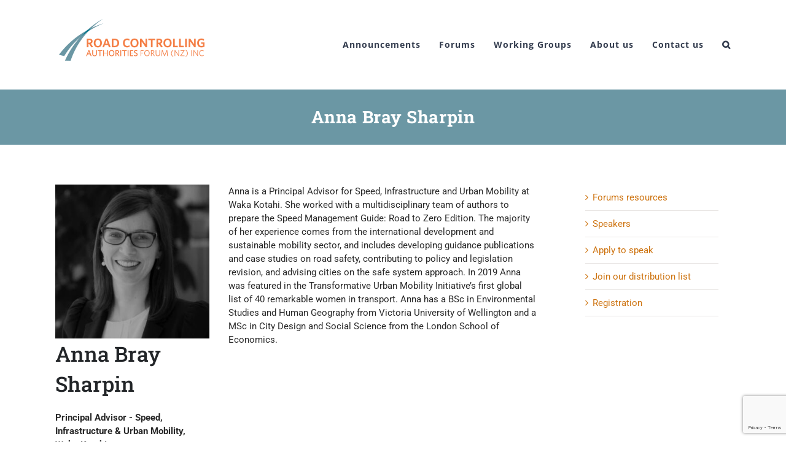

--- FILE ---
content_type: text/html; charset=UTF-8
request_url: https://rcaforum.org.nz/speaker/anna-bray-sharpin/
body_size: 12616
content:
<!DOCTYPE html>
<html class="avada-html-layout-wide avada-html-header-position-top" lang="en-NZ" prefix="og: http://ogp.me/ns# fb: http://ogp.me/ns/fb#">
<head>
	<meta http-equiv="X-UA-Compatible" content="IE=edge" />
	<meta http-equiv="Content-Type" content="text/html; charset=utf-8"/>
	<meta name="viewport" content="width=device-width, initial-scale=1" />
	<meta name='robots' content='index, follow, max-image-preview:large, max-snippet:-1, max-video-preview:-1' />

<!-- Google Tag Manager for WordPress by gtm4wp.com -->
<script data-cfasync="false" data-pagespeed-no-defer>
	var gtm4wp_datalayer_name = "dataLayer";
	var dataLayer = dataLayer || [];
</script>
<!-- End Google Tag Manager for WordPress by gtm4wp.com -->
	<!-- This site is optimized with the Yoast SEO plugin v26.8 - https://yoast.com/product/yoast-seo-wordpress/ -->
	<title>Anna Bray Sharpin - rcaforum.org.nz</title>
	<link rel="canonical" href="https://rcaforum.org.nz/speaker/anna-bray-sharpin/" />
	<meta property="og:locale" content="en_US" />
	<meta property="og:type" content="article" />
	<meta property="og:title" content="Anna Bray Sharpin - rcaforum.org.nz" />
	<meta property="og:url" content="https://rcaforum.org.nz/speaker/anna-bray-sharpin/" />
	<meta property="og:site_name" content="rcaforum.org.nz" />
	<meta property="article:modified_time" content="2022-09-01T03:14:30+00:00" />
	<meta name="twitter:card" content="summary_large_image" />
	<script type="application/ld+json" class="yoast-schema-graph">{"@context":"https://schema.org","@graph":[{"@type":"WebPage","@id":"https://rcaforum.org.nz/speaker/anna-bray-sharpin/","url":"https://rcaforum.org.nz/speaker/anna-bray-sharpin/","name":"Anna Bray Sharpin - rcaforum.org.nz","isPartOf":{"@id":"https://rcaforum.org.nz/#website"},"datePublished":"2022-09-01T03:14:28+00:00","dateModified":"2022-09-01T03:14:30+00:00","breadcrumb":{"@id":"https://rcaforum.org.nz/speaker/anna-bray-sharpin/#breadcrumb"},"inLanguage":"en-NZ","potentialAction":[{"@type":"ReadAction","target":["https://rcaforum.org.nz/speaker/anna-bray-sharpin/"]}]},{"@type":"BreadcrumbList","@id":"https://rcaforum.org.nz/speaker/anna-bray-sharpin/#breadcrumb","itemListElement":[{"@type":"ListItem","position":1,"name":"Home","item":"https://rcaforum.org.nz/"},{"@type":"ListItem","position":2,"name":"Anna Bray Sharpin"}]},{"@type":"WebSite","@id":"https://rcaforum.org.nz/#website","url":"https://rcaforum.org.nz/","name":"rcaforum.org.nz","description":"Road Controlling Authorities Forum NZ","potentialAction":[{"@type":"SearchAction","target":{"@type":"EntryPoint","urlTemplate":"https://rcaforum.org.nz/?s={search_term_string}"},"query-input":{"@type":"PropertyValueSpecification","valueRequired":true,"valueName":"search_term_string"}}],"inLanguage":"en-NZ"}]}</script>
	<!-- / Yoast SEO plugin. -->


<link rel="alternate" type="application/rss+xml" title="rcaforum.org.nz &raquo; Feed" href="https://rcaforum.org.nz/feed/" />
<link rel="alternate" type="application/rss+xml" title="rcaforum.org.nz &raquo; Comments Feed" href="https://rcaforum.org.nz/comments/feed/" />
<link rel="alternate" type="text/calendar" title="rcaforum.org.nz &raquo; iCal Feed" href="https://rcaforum.org.nz/forum-meetings/?ical=1" />
								<link rel="icon" href="https://rcaforum.org.nz/wp-content/uploads/2018/11/favicon.png" type="image/png" />
		
		
		
				<link rel="alternate" title="oEmbed (JSON)" type="application/json+oembed" href="https://rcaforum.org.nz/wp-json/oembed/1.0/embed?url=https%3A%2F%2Frcaforum.org.nz%2Fspeaker%2Fanna-bray-sharpin%2F" />
<link rel="alternate" title="oEmbed (XML)" type="text/xml+oembed" href="https://rcaforum.org.nz/wp-json/oembed/1.0/embed?url=https%3A%2F%2Frcaforum.org.nz%2Fspeaker%2Fanna-bray-sharpin%2F&#038;format=xml" />
				
		<meta property="og:locale" content="en_NZ"/>
		<meta property="og:type" content="article"/>
		<meta property="og:site_name" content="rcaforum.org.nz"/>
		<meta property="og:title" content="Anna Bray Sharpin - rcaforum.org.nz"/>
				<meta property="og:url" content="https://rcaforum.org.nz/speaker/anna-bray-sharpin/"/>
													<meta property="article:modified_time" content="2022-09-01T03:14:30+13:00"/>
											<meta property="og:image" content="https://rcaforum.org.nz/wp-content/uploads/2018/11/logo-rcaforum-1-1.png"/>
		<meta property="og:image:width" content="250"/>
		<meta property="og:image:height" content="72"/>
		<meta property="og:image:type" content="image/png"/>
				<style id='wp-img-auto-sizes-contain-inline-css' type='text/css'>
img:is([sizes=auto i],[sizes^="auto," i]){contain-intrinsic-size:3000px 1500px}
/*# sourceURL=wp-img-auto-sizes-contain-inline-css */
</style>
<link rel='stylesheet' id='company_updates_style-css' href='https://rcaforum.org.nz/wp-content/plugins/company-updates-for-linkedin/css/style.css' type='text/css' media='all' />
<link rel='stylesheet' id='contact-form-7-css' href='https://rcaforum.org.nz/wp-content/plugins/contact-form-7/includes/css/styles.css' type='text/css' media='all' />
<link rel='stylesheet' id='wp-members-css' href='https://rcaforum.org.nz/wp-content/plugins/wp-members/assets/css/forms/generic-no-float.min.css' type='text/css' media='all' />
<link rel='stylesheet' id='fusion-dynamic-css-css' href='https://rcaforum.org.nz/wp-content/uploads/fusion-styles/029bd4403e5cbcddf683886e7b238a3e.min.css' type='text/css' media='all' />
<script type="text/javascript" src="https://rcaforum.org.nz/wp-includes/js/jquery/jquery.min.js" id="jquery-core-js"></script>
<script type="text/javascript" src="https://rcaforum.org.nz/wp-includes/js/jquery/jquery-migrate.min.js" id="jquery-migrate-js"></script>
<link rel="https://api.w.org/" href="https://rcaforum.org.nz/wp-json/" /><link rel="alternate" title="JSON" type="application/json" href="https://rcaforum.org.nz/wp-json/wp/v2/speaker/7163" /><link rel="EditURI" type="application/rsd+xml" title="RSD" href="https://rcaforum.org.nz/xmlrpc.php?rsd" />
<meta name="generator" content="WordPress 6.9" />
<link rel='shortlink' href='https://rcaforum.org.nz/?p=7163' />
<style type="text/css">
.feedzy-rss-link-icon:after {
	content: url("https://rcaforum.org.nz/wp-content/plugins/feedzy-rss-feeds/img/external-link.png");
	margin-left: 3px;
}
</style>
		<meta name="tec-api-version" content="v1"><meta name="tec-api-origin" content="https://rcaforum.org.nz"><link rel="alternate" href="https://rcaforum.org.nz/wp-json/tribe/events/v1/" />
<!-- Google Tag Manager for WordPress by gtm4wp.com -->
<!-- GTM Container placement set to automatic -->
<script data-cfasync="false" data-pagespeed-no-defer type="text/javascript">
	var dataLayer_content = {"pageTitle":"Anna Bray Sharpin - rcaforum.org.nz","pagePostType":"speaker","pagePostType2":"single-speaker","pagePostAuthor":"adminrca","pagePostDate":"September 1, 2022","pagePostDateYear":2022,"pagePostDateMonth":9,"pagePostDateDay":1,"pagePostDateDayName":"Thursday","pagePostDateHour":15,"pagePostDateMinute":14,"pagePostDateIso":"2022-09-01T15:14:28+12:00","pagePostDateUnix":1662045268,"postCountOnPage":1,"postCountTotal":1,"postID":7163};
	dataLayer.push( dataLayer_content );
</script>
<script data-cfasync="false" data-pagespeed-no-defer type="text/javascript">
(function(w,d,s,l,i){w[l]=w[l]||[];w[l].push({'gtm.start':
new Date().getTime(),event:'gtm.js'});var f=d.getElementsByTagName(s)[0],
j=d.createElement(s),dl=l!='dataLayer'?'&l='+l:'';j.async=true;j.src=
'//www.googletagmanager.com/gtm.js?id='+i+dl;f.parentNode.insertBefore(j,f);
})(window,document,'script','dataLayer','GTM-MBWGBZX');
</script>
<!-- End Google Tag Manager for WordPress by gtm4wp.com --><style type="text/css" id="css-fb-visibility">@media screen and (max-width: 640px){.fusion-no-small-visibility{display:none !important;}body .sm-text-align-center{text-align:center !important;}body .sm-text-align-left{text-align:left !important;}body .sm-text-align-right{text-align:right !important;}body .sm-text-align-justify{text-align:justify !important;}body .sm-flex-align-center{justify-content:center !important;}body .sm-flex-align-flex-start{justify-content:flex-start !important;}body .sm-flex-align-flex-end{justify-content:flex-end !important;}body .sm-mx-auto{margin-left:auto !important;margin-right:auto !important;}body .sm-ml-auto{margin-left:auto !important;}body .sm-mr-auto{margin-right:auto !important;}body .fusion-absolute-position-small{position:absolute;width:100%;}.awb-sticky.awb-sticky-small{ position: sticky; top: var(--awb-sticky-offset,0); }}@media screen and (min-width: 641px) and (max-width: 1024px){.fusion-no-medium-visibility{display:none !important;}body .md-text-align-center{text-align:center !important;}body .md-text-align-left{text-align:left !important;}body .md-text-align-right{text-align:right !important;}body .md-text-align-justify{text-align:justify !important;}body .md-flex-align-center{justify-content:center !important;}body .md-flex-align-flex-start{justify-content:flex-start !important;}body .md-flex-align-flex-end{justify-content:flex-end !important;}body .md-mx-auto{margin-left:auto !important;margin-right:auto !important;}body .md-ml-auto{margin-left:auto !important;}body .md-mr-auto{margin-right:auto !important;}body .fusion-absolute-position-medium{position:absolute;width:100%;}.awb-sticky.awb-sticky-medium{ position: sticky; top: var(--awb-sticky-offset,0); }}@media screen and (min-width: 1025px){.fusion-no-large-visibility{display:none !important;}body .lg-text-align-center{text-align:center !important;}body .lg-text-align-left{text-align:left !important;}body .lg-text-align-right{text-align:right !important;}body .lg-text-align-justify{text-align:justify !important;}body .lg-flex-align-center{justify-content:center !important;}body .lg-flex-align-flex-start{justify-content:flex-start !important;}body .lg-flex-align-flex-end{justify-content:flex-end !important;}body .lg-mx-auto{margin-left:auto !important;margin-right:auto !important;}body .lg-ml-auto{margin-left:auto !important;}body .lg-mr-auto{margin-right:auto !important;}body .fusion-absolute-position-large{position:absolute;width:100%;}.awb-sticky.awb-sticky-large{ position: sticky; top: var(--awb-sticky-offset,0); }}</style><style type="text/css">.recentcomments a{display:inline !important;padding:0 !important;margin:0 !important;}</style>		<style type="text/css" id="wp-custom-css">
			#forum-attachment-list .forum-attachment{margin-left:40px; }
#forum-attachment-list .forum-attachment p{list-style-type: disc;
    display: list-item; margin-bottom:0px}
.homepage-image.webx-block{display:block}
.homepage-image.webx-block>img{width:100%}

.home .fusion-title h3{font-size:24px !important; 
	color:white !important}		</style>
				<script type="text/javascript">
			var doc = document.documentElement;
			doc.setAttribute( 'data-useragent', navigator.userAgent );
		</script>
		<!-- Google Tag Manager -->
<script>(function(w,d,s,l,i){w[l]=w[l]||[];w[l].push({'gtm.start':
new Date().getTime(),event:'gtm.js'});var f=d.getElementsByTagName(s)[0],
j=d.createElement(s),dl=l!='dataLayer'?'&l='+l:'';j.async=true;j.src=
'https://www.googletagmanager.com/gtm.js?id='+i+dl;f.parentNode.insertBefore(j,f);
})(window,document,'script','dataLayer','GTM-PNB28KV');</script>
<!-- End Google Tag Manager -->
	<style id='global-styles-inline-css' type='text/css'>
:root{--wp--preset--aspect-ratio--square: 1;--wp--preset--aspect-ratio--4-3: 4/3;--wp--preset--aspect-ratio--3-4: 3/4;--wp--preset--aspect-ratio--3-2: 3/2;--wp--preset--aspect-ratio--2-3: 2/3;--wp--preset--aspect-ratio--16-9: 16/9;--wp--preset--aspect-ratio--9-16: 9/16;--wp--preset--color--black: #000000;--wp--preset--color--cyan-bluish-gray: #abb8c3;--wp--preset--color--white: #ffffff;--wp--preset--color--pale-pink: #f78da7;--wp--preset--color--vivid-red: #cf2e2e;--wp--preset--color--luminous-vivid-orange: #ff6900;--wp--preset--color--luminous-vivid-amber: #fcb900;--wp--preset--color--light-green-cyan: #7bdcb5;--wp--preset--color--vivid-green-cyan: #00d084;--wp--preset--color--pale-cyan-blue: #8ed1fc;--wp--preset--color--vivid-cyan-blue: #0693e3;--wp--preset--color--vivid-purple: #9b51e0;--wp--preset--color--awb-color-1: rgba(255,255,255,1);--wp--preset--color--awb-color-2: rgba(250,249,248,1);--wp--preset--color--awb-color-3: rgba(242,241,240,1);--wp--preset--color--awb-color-4: rgba(231,228,226,1);--wp--preset--color--awb-color-5: rgba(240,154,62,1);--wp--preset--color--awb-color-6: rgba(126,136,144,1);--wp--preset--color--awb-color-7: rgba(51,60,78,1);--wp--preset--color--awb-color-8: rgba(51,51,51,1);--wp--preset--color--awb-color-custom-10: rgba(233,168,37,1);--wp--preset--color--awb-color-custom-11: rgba(68,77,98,1);--wp--preset--color--awb-color-custom-12: rgba(190,194,204,1);--wp--preset--color--awb-color-custom-13: rgba(41,41,41,1);--wp--preset--color--awb-color-custom-14: rgba(242,241,240,0.8);--wp--preset--gradient--vivid-cyan-blue-to-vivid-purple: linear-gradient(135deg,rgb(6,147,227) 0%,rgb(155,81,224) 100%);--wp--preset--gradient--light-green-cyan-to-vivid-green-cyan: linear-gradient(135deg,rgb(122,220,180) 0%,rgb(0,208,130) 100%);--wp--preset--gradient--luminous-vivid-amber-to-luminous-vivid-orange: linear-gradient(135deg,rgb(252,185,0) 0%,rgb(255,105,0) 100%);--wp--preset--gradient--luminous-vivid-orange-to-vivid-red: linear-gradient(135deg,rgb(255,105,0) 0%,rgb(207,46,46) 100%);--wp--preset--gradient--very-light-gray-to-cyan-bluish-gray: linear-gradient(135deg,rgb(238,238,238) 0%,rgb(169,184,195) 100%);--wp--preset--gradient--cool-to-warm-spectrum: linear-gradient(135deg,rgb(74,234,220) 0%,rgb(151,120,209) 20%,rgb(207,42,186) 40%,rgb(238,44,130) 60%,rgb(251,105,98) 80%,rgb(254,248,76) 100%);--wp--preset--gradient--blush-light-purple: linear-gradient(135deg,rgb(255,206,236) 0%,rgb(152,150,240) 100%);--wp--preset--gradient--blush-bordeaux: linear-gradient(135deg,rgb(254,205,165) 0%,rgb(254,45,45) 50%,rgb(107,0,62) 100%);--wp--preset--gradient--luminous-dusk: linear-gradient(135deg,rgb(255,203,112) 0%,rgb(199,81,192) 50%,rgb(65,88,208) 100%);--wp--preset--gradient--pale-ocean: linear-gradient(135deg,rgb(255,245,203) 0%,rgb(182,227,212) 50%,rgb(51,167,181) 100%);--wp--preset--gradient--electric-grass: linear-gradient(135deg,rgb(202,248,128) 0%,rgb(113,206,126) 100%);--wp--preset--gradient--midnight: linear-gradient(135deg,rgb(2,3,129) 0%,rgb(40,116,252) 100%);--wp--preset--font-size--small: 11.25px;--wp--preset--font-size--medium: 20px;--wp--preset--font-size--large: 22.5px;--wp--preset--font-size--x-large: 42px;--wp--preset--font-size--normal: 15px;--wp--preset--font-size--xlarge: 30px;--wp--preset--font-size--huge: 45px;--wp--preset--spacing--20: 0.44rem;--wp--preset--spacing--30: 0.67rem;--wp--preset--spacing--40: 1rem;--wp--preset--spacing--50: 1.5rem;--wp--preset--spacing--60: 2.25rem;--wp--preset--spacing--70: 3.38rem;--wp--preset--spacing--80: 5.06rem;--wp--preset--shadow--natural: 6px 6px 9px rgba(0, 0, 0, 0.2);--wp--preset--shadow--deep: 12px 12px 50px rgba(0, 0, 0, 0.4);--wp--preset--shadow--sharp: 6px 6px 0px rgba(0, 0, 0, 0.2);--wp--preset--shadow--outlined: 6px 6px 0px -3px rgb(255, 255, 255), 6px 6px rgb(0, 0, 0);--wp--preset--shadow--crisp: 6px 6px 0px rgb(0, 0, 0);}:where(.is-layout-flex){gap: 0.5em;}:where(.is-layout-grid){gap: 0.5em;}body .is-layout-flex{display: flex;}.is-layout-flex{flex-wrap: wrap;align-items: center;}.is-layout-flex > :is(*, div){margin: 0;}body .is-layout-grid{display: grid;}.is-layout-grid > :is(*, div){margin: 0;}:where(.wp-block-columns.is-layout-flex){gap: 2em;}:where(.wp-block-columns.is-layout-grid){gap: 2em;}:where(.wp-block-post-template.is-layout-flex){gap: 1.25em;}:where(.wp-block-post-template.is-layout-grid){gap: 1.25em;}.has-black-color{color: var(--wp--preset--color--black) !important;}.has-cyan-bluish-gray-color{color: var(--wp--preset--color--cyan-bluish-gray) !important;}.has-white-color{color: var(--wp--preset--color--white) !important;}.has-pale-pink-color{color: var(--wp--preset--color--pale-pink) !important;}.has-vivid-red-color{color: var(--wp--preset--color--vivid-red) !important;}.has-luminous-vivid-orange-color{color: var(--wp--preset--color--luminous-vivid-orange) !important;}.has-luminous-vivid-amber-color{color: var(--wp--preset--color--luminous-vivid-amber) !important;}.has-light-green-cyan-color{color: var(--wp--preset--color--light-green-cyan) !important;}.has-vivid-green-cyan-color{color: var(--wp--preset--color--vivid-green-cyan) !important;}.has-pale-cyan-blue-color{color: var(--wp--preset--color--pale-cyan-blue) !important;}.has-vivid-cyan-blue-color{color: var(--wp--preset--color--vivid-cyan-blue) !important;}.has-vivid-purple-color{color: var(--wp--preset--color--vivid-purple) !important;}.has-black-background-color{background-color: var(--wp--preset--color--black) !important;}.has-cyan-bluish-gray-background-color{background-color: var(--wp--preset--color--cyan-bluish-gray) !important;}.has-white-background-color{background-color: var(--wp--preset--color--white) !important;}.has-pale-pink-background-color{background-color: var(--wp--preset--color--pale-pink) !important;}.has-vivid-red-background-color{background-color: var(--wp--preset--color--vivid-red) !important;}.has-luminous-vivid-orange-background-color{background-color: var(--wp--preset--color--luminous-vivid-orange) !important;}.has-luminous-vivid-amber-background-color{background-color: var(--wp--preset--color--luminous-vivid-amber) !important;}.has-light-green-cyan-background-color{background-color: var(--wp--preset--color--light-green-cyan) !important;}.has-vivid-green-cyan-background-color{background-color: var(--wp--preset--color--vivid-green-cyan) !important;}.has-pale-cyan-blue-background-color{background-color: var(--wp--preset--color--pale-cyan-blue) !important;}.has-vivid-cyan-blue-background-color{background-color: var(--wp--preset--color--vivid-cyan-blue) !important;}.has-vivid-purple-background-color{background-color: var(--wp--preset--color--vivid-purple) !important;}.has-black-border-color{border-color: var(--wp--preset--color--black) !important;}.has-cyan-bluish-gray-border-color{border-color: var(--wp--preset--color--cyan-bluish-gray) !important;}.has-white-border-color{border-color: var(--wp--preset--color--white) !important;}.has-pale-pink-border-color{border-color: var(--wp--preset--color--pale-pink) !important;}.has-vivid-red-border-color{border-color: var(--wp--preset--color--vivid-red) !important;}.has-luminous-vivid-orange-border-color{border-color: var(--wp--preset--color--luminous-vivid-orange) !important;}.has-luminous-vivid-amber-border-color{border-color: var(--wp--preset--color--luminous-vivid-amber) !important;}.has-light-green-cyan-border-color{border-color: var(--wp--preset--color--light-green-cyan) !important;}.has-vivid-green-cyan-border-color{border-color: var(--wp--preset--color--vivid-green-cyan) !important;}.has-pale-cyan-blue-border-color{border-color: var(--wp--preset--color--pale-cyan-blue) !important;}.has-vivid-cyan-blue-border-color{border-color: var(--wp--preset--color--vivid-cyan-blue) !important;}.has-vivid-purple-border-color{border-color: var(--wp--preset--color--vivid-purple) !important;}.has-vivid-cyan-blue-to-vivid-purple-gradient-background{background: var(--wp--preset--gradient--vivid-cyan-blue-to-vivid-purple) !important;}.has-light-green-cyan-to-vivid-green-cyan-gradient-background{background: var(--wp--preset--gradient--light-green-cyan-to-vivid-green-cyan) !important;}.has-luminous-vivid-amber-to-luminous-vivid-orange-gradient-background{background: var(--wp--preset--gradient--luminous-vivid-amber-to-luminous-vivid-orange) !important;}.has-luminous-vivid-orange-to-vivid-red-gradient-background{background: var(--wp--preset--gradient--luminous-vivid-orange-to-vivid-red) !important;}.has-very-light-gray-to-cyan-bluish-gray-gradient-background{background: var(--wp--preset--gradient--very-light-gray-to-cyan-bluish-gray) !important;}.has-cool-to-warm-spectrum-gradient-background{background: var(--wp--preset--gradient--cool-to-warm-spectrum) !important;}.has-blush-light-purple-gradient-background{background: var(--wp--preset--gradient--blush-light-purple) !important;}.has-blush-bordeaux-gradient-background{background: var(--wp--preset--gradient--blush-bordeaux) !important;}.has-luminous-dusk-gradient-background{background: var(--wp--preset--gradient--luminous-dusk) !important;}.has-pale-ocean-gradient-background{background: var(--wp--preset--gradient--pale-ocean) !important;}.has-electric-grass-gradient-background{background: var(--wp--preset--gradient--electric-grass) !important;}.has-midnight-gradient-background{background: var(--wp--preset--gradient--midnight) !important;}.has-small-font-size{font-size: var(--wp--preset--font-size--small) !important;}.has-medium-font-size{font-size: var(--wp--preset--font-size--medium) !important;}.has-large-font-size{font-size: var(--wp--preset--font-size--large) !important;}.has-x-large-font-size{font-size: var(--wp--preset--font-size--x-large) !important;}
/*# sourceURL=global-styles-inline-css */
</style>
</head>

<body class="wp-singular speaker-template-default single single-speaker postid-7163 wp-theme-Avada wp-child-theme-Avada-Child-Theme tribe-no-js fusion-image-hovers fusion-pagination-sizing fusion-button_type-flat fusion-button_span-yes fusion-button_gradient-linear avada-image-rollover-circle-no avada-image-rollover-yes avada-image-rollover-direction-fade fusion-body ltr fusion-sticky-header no-tablet-sticky-header no-mobile-sticky-header no-mobile-slidingbar avada-has-rev-slider-styles fusion-disable-outline fusion-sub-menu-fade mobile-logo-pos-left layout-wide-mode avada-has-boxed-modal-shadow-none layout-scroll-offset-full avada-has-zero-margin-offset-top fusion-top-header menu-text-align-center mobile-menu-design-modern fusion-hide-pagination-text fusion-header-layout-v1 avada-responsive avada-footer-fx-none avada-menu-highlight-style-bar fusion-search-form-classic fusion-main-menu-search-dropdown fusion-avatar-square avada-dropdown-styles avada-blog-layout-large avada-blog-archive-layout-grid avada-ec-not-100-width avada-ec-meta-layout-sidebar avada-header-shadow-no avada-menu-icon-position-left avada-has-megamenu-shadow avada-has-mainmenu-dropdown-divider avada-has-pagetitle-bg-full avada-has-main-nav-search-icon avada-has-megamenu-item-divider avada-has-100-footer avada-has-titlebar-bar_and_content avada-header-border-color-full-transparent avada-social-full-transparent avada-has-transparent-timeline_color avada-has-pagination-padding avada-flyout-menu-direction-top avada-ec-views-v2" data-awb-post-id="7163">
	
<!-- GTM Container placement set to automatic -->
<!-- Google Tag Manager (noscript) -->
				<noscript><iframe src="https://www.googletagmanager.com/ns.html?id=GTM-MBWGBZX" height="0" width="0" style="display:none;visibility:hidden" aria-hidden="true"></iframe></noscript>
<!-- End Google Tag Manager (noscript) -->	<a class="skip-link screen-reader-text" href="#content">Skip to content</a>

	<div id="boxed-wrapper">
		
		<div id="wrapper" class="fusion-wrapper">
			<div id="home" style="position:relative;top:-1px;"></div>
							
					
			<header class="fusion-header-wrapper">
				<div class="fusion-header-v1 fusion-logo-alignment fusion-logo-left fusion-sticky-menu- fusion-sticky-logo- fusion-mobile-logo-  fusion-mobile-menu-design-modern">
					<div class="fusion-header-sticky-height"></div>
<div class="fusion-header">
	<div class="fusion-row">
					<div class="fusion-logo" data-margin-top="31px" data-margin-bottom="31px" data-margin-left="0px" data-margin-right="0px">
			<a class="fusion-logo-link"  href="https://rcaforum.org.nz/" >

						<!-- standard logo -->
			<img src="https://rcaforum.org.nz/wp-content/uploads/2018/11/logo-rcaforum-1-1.png" srcset="https://rcaforum.org.nz/wp-content/uploads/2018/11/logo-rcaforum-1-1.png 1x" width="250" height="72" alt="rcaforum.org.nz Logo" data-retina_logo_url="" class="fusion-standard-logo" />

			
					</a>
		</div>		<nav class="fusion-main-menu" aria-label="Main Menu"><ul id="menu-main-menu-2" class="fusion-menu"><li  id="menu-item-5193"  class="menu-item menu-item-type-custom menu-item-object-custom menu-item-5193"  data-item-id="5193"><a  href="https://rcaforum.org.nz/announcements/" class="fusion-bar-highlight"><span class="menu-text">Announcements</span></a></li><li  id="menu-item-5057"  class="menu-item menu-item-type-post_type menu-item-object-page menu-item-has-children menu-item-5057 fusion-dropdown-menu"  data-item-id="5057"><a  href="https://rcaforum.org.nz/forums/" class="fusion-bar-highlight"><span class="menu-text">Forums</span></a><ul class="sub-menu"><li  id="menu-item-5209"  class="menu-item menu-item-type-custom menu-item-object-custom menu-item-5209 fusion-dropdown-submenu" ><a  href="https://rcaforum.org.nz/resources-index/" class="fusion-bar-highlight"><span>Forums resources</span></a></li><li  id="menu-item-5412"  class="menu-item menu-item-type-post_type menu-item-object-page menu-item-5412 fusion-dropdown-submenu" ><a  href="https://rcaforum.org.nz/speakers/" class="fusion-bar-highlight"><span>Speakers</span></a></li><li  id="menu-item-5197"  class="menu-item menu-item-type-post_type menu-item-object-page menu-item-5197 fusion-dropdown-submenu" ><a  href="https://rcaforum.org.nz/application-form-to-speak/" class="fusion-bar-highlight"><span>Apply to speak</span></a></li><li  id="menu-item-5198"  class="menu-item menu-item-type-post_type menu-item-object-page menu-item-5198 fusion-dropdown-submenu" ><a  href="https://rcaforum.org.nz/join-our-distribution-list/" class="fusion-bar-highlight"><span>Join our distribution list</span></a></li><li  id="menu-item-6304"  class="menu-item menu-item-type-post_type menu-item-object-page menu-item-6304 fusion-dropdown-submenu" ><a  href="https://rcaforum.org.nz/registration/" class="fusion-bar-highlight"><span>Registration</span></a></li></ul></li><li  id="menu-item-5049"  class="menu-item menu-item-type-custom menu-item-object-custom menu-item-has-children menu-item-5049 fusion-dropdown-menu"  data-item-id="5049"><a  href="https://rcaforum.org.nz/working-groups/" class="fusion-bar-highlight"><span class="menu-text">Working Groups</span></a><ul class="sub-menu"><li  id="menu-item-6943"  class="menu-item menu-item-type-post_type menu-item-object-page menu-item-6943 fusion-dropdown-submenu" ><a  href="https://rcaforum.org.nz/working-groups/road-rail/" class="fusion-bar-highlight"><span>Road Rail</span></a></li><li  id="menu-item-5341"  class="menu-item menu-item-type-custom menu-item-object-custom menu-item-5341 fusion-dropdown-submenu" ><a  href="https://rcaforum.org.nz/references-research/" class="fusion-bar-highlight"><span>Working Groups resources</span></a></li><li  id="menu-item-6942"  class="menu-item menu-item-type-post_type menu-item-object-page menu-item-has-children menu-item-6942 fusion-dropdown-submenu" ><a  href="https://rcaforum.org.nz/working-groups-closed/" class="fusion-bar-highlight"><span>Working Groups – closed</span></a><ul class="sub-menu"><li  id="menu-item-5026"  class="menu-item menu-item-type-custom menu-item-object-custom menu-item-5026" ><a  href="https://rcaforum.org.nz/working-groups/active-modes-infrastructure/" class="fusion-bar-highlight"><span>Active Modes Infrastructure</span></a></li><li  id="menu-item-5027"  class="menu-item menu-item-type-custom menu-item-object-custom menu-item-5027" ><a  href="https://rcaforum.org.nz/working-groups/level-crossings-working-group/" class="fusion-bar-highlight"><span>Level Crossings</span></a></li><li  id="menu-item-5028"  class="menu-item menu-item-type-custom menu-item-object-custom menu-item-5028" ><a  href="https://rcaforum.org.nz/working-groups/low-volume-roads/" class="fusion-bar-highlight"><span>Low Volume Roads</span></a></li><li  id="menu-item-5029"  class="menu-item menu-item-type-custom menu-item-object-custom menu-item-5029" ><a  href="https://rcaforum.org.nz/working-groups/shared-footpaths/" class="fusion-bar-highlight"><span>Shared Footpaths</span></a></li><li  id="menu-item-5030"  class="menu-item menu-item-type-custom menu-item-object-custom menu-item-5030" ><a  href="https://rcaforum.org.nz/working-groups/stock-crossings/" class="fusion-bar-highlight"><span>Stock Crossings</span></a></li><li  id="menu-item-5031"  class="menu-item menu-item-type-custom menu-item-object-custom menu-item-5031" ><a  href="https://rcaforum.org.nz/working-groups/stock-effluent/" class="fusion-bar-highlight"><span>Stock Effluent</span></a></li><li  id="menu-item-5032"  class="menu-item menu-item-type-custom menu-item-object-custom menu-item-5032" ><a  href="https://rcaforum.org.nz/working-groups/stormwater/" class="fusion-bar-highlight"><span>Stormwater</span></a></li><li  id="menu-item-5033"  class="menu-item menu-item-type-custom menu-item-object-custom menu-item-5033" ><a  href="https://rcaforum.org.nz/working-groups/temporary-traffic-management/" class="fusion-bar-highlight"><span>Temporary Traffic Management</span></a></li></ul></li></ul></li><li  id="menu-item-5172"  class="menu-item menu-item-type-custom menu-item-object-custom menu-item-has-children menu-item-5172 fusion-dropdown-menu"  data-item-id="5172"><a  href="https://rcaforum.org.nz/about-us/" class="fusion-bar-highlight"><span class="menu-text">About us</span></a><ul class="sub-menu"><li  id="menu-item-5058"  class="menu-item menu-item-type-custom menu-item-object-custom menu-item-5058 fusion-dropdown-submenu" ><a  href="https://rcaforum.org.nz/executive/" class="fusion-bar-highlight"><span>Executive</span></a></li><li  id="menu-item-5171"  class="menu-item menu-item-type-custom menu-item-object-custom menu-item-5171 fusion-dropdown-submenu" ><a  href="https://rcaforum.org.nz/about-us/strategic-plan/" class="fusion-bar-highlight"><span>Strategic Plan</span></a></li><li  id="menu-item-5682"  class="menu-item menu-item-type-custom menu-item-object-custom menu-item-5682 fusion-dropdown-submenu" ><a  href="https://rcaforum.org.nz/government-and-partners/" class="fusion-bar-highlight"><span>Government and Partners</span></a></li><li  id="menu-item-6108"  class="menu-item menu-item-type-custom menu-item-object-custom menu-item-6108 fusion-dropdown-submenu" ><a  href="https://rcaforum.org.nz/members-2/" class="fusion-bar-highlight"><span>Members</span></a></li><li  id="menu-item-5683"  class="menu-item menu-item-type-custom menu-item-object-custom menu-item-5683 fusion-dropdown-submenu" ><a  href="https://rcaforum.org.nz/societys-agm-records/" class="fusion-bar-highlight"><span>AGMs</span></a></li><li  id="menu-item-6917"  class="menu-item menu-item-type-post_type menu-item-object-page menu-item-6917 fusion-dropdown-submenu" ><a  href="https://rcaforum.org.nz/young-transport-professionals/" class="fusion-bar-highlight"><span>Young Transport Professionals</span></a></li><li  id="menu-item-5684"  class="menu-item menu-item-type-custom menu-item-object-custom menu-item-5684 fusion-dropdown-submenu" ><a  href="https://rcaforum.org.nz/latest-financial-report/" class="fusion-bar-highlight"><span>Financial reports</span></a></li></ul></li><li  id="menu-item-5050"  class="menu-item menu-item-type-post_type menu-item-object-page menu-item-5050"  data-item-id="5050"><a  href="https://rcaforum.org.nz/contact-us/" class="fusion-bar-highlight"><span class="menu-text">Contact us</span></a></li><li class="fusion-custom-menu-item fusion-main-menu-search"><a class="fusion-main-menu-icon fusion-bar-highlight" href="#" aria-label="Search" data-title="Search" title="Search" role="button" aria-expanded="false"></a><div class="fusion-custom-menu-item-contents">		<form role="search" class="searchform fusion-search-form  fusion-search-form-classic" method="get" action="https://rcaforum.org.nz/">
			<div class="fusion-search-form-content">

				
				<div class="fusion-search-field search-field">
					<label><span class="screen-reader-text">Search for:</span>
													<input type="search" value="" name="s" class="s" placeholder="Search..." required aria-required="true" aria-label="Search..."/>
											</label>
				</div>
				<div class="fusion-search-button search-button">
					<input type="submit" class="fusion-search-submit searchsubmit" aria-label="Search" value="&#xf002;" />
									</div>

				
			</div>


			
		</form>
		</div></li></ul></nav>	<div class="fusion-mobile-menu-icons">
							<a href="#" class="fusion-icon awb-icon-bars" aria-label="Toggle mobile menu" aria-expanded="false"></a>
		
		
		
			</div>

<nav class="fusion-mobile-nav-holder fusion-mobile-menu-text-align-left" aria-label="Main Menu Mobile"></nav>

					</div>
</div>
				</div>
				<div class="fusion-clearfix"></div>
			</header>
								
							<div id="sliders-container" class="fusion-slider-visibility">
					</div>
				
					
							
			<section class="avada-page-titlebar-wrapper" aria-labelledby="awb-ptb-heading">
	<div class="fusion-page-title-bar fusion-page-title-bar-breadcrumbs fusion-page-title-bar-center">
		<div class="fusion-page-title-row">
			<div class="fusion-page-title-wrapper">
				<div class="fusion-page-title-captions">

																							<h1 id="awb-ptb-heading" class="entry-title">Anna Bray Sharpin</h1>

											
																
				</div>

				
			</div>
		</div>
	</div>
</section>

						<main id="main" class="clearfix ">
				<div class="fusion-row" style="">


<div class="fusion-row" style="">
<section id="content">
					<div id="post-2528" class="post-2528 page type-page status-publish hentry">
			<span class="entry-title rich-snippet-hidden">Anna Bray Sharpin</span><span class="vcard rich-snippet-hidden"><span class="fn"><a href="https://www.rcaforum.org.nz/author/creatory/" title="Posts by creatory" rel="author">creatory</a></span></span><span class="updated rich-snippet-hidden">2018-12-09T06:22:20+00:00</span>
			
			<div class="post-content">
				<div class="fusion-fullwidth fullwidth-box fusion-builder-row-1 nonhundred-percent-fullwidth non-hundred-percent-height-scrolling" style="background-color: rgba(255,255,255,0);background-position: center center;background-repeat: no-repeat;padding-top:0px;padding-right:0px;padding-bottom:0px;padding-left:0px;margin-bottom: 0px;margin-top: 0px;border-width: 0px 0px 0px 0px;border-color:#e7e4e2;border-style:solid;"><div class="fusion-builder-row fusion-row"><div class="fusion-layout-column fusion_builder_column fusion-builder-column-0 fusion_builder_column_1_3 1_3 fusion-one-third fusion-column-first" style="width:33.333333333333%;width:calc(33.333333333333% - ( ( 4% ) * 0.33333333333333 ) );margin-right: 4%;margin-top:10px;margin-bottom:10px;"><div class="fusion-column-wrapper fusion-flex-column-wrapper-legacy" style="background-position: left top; background-repeat: no-repeat; background-size: cover; padding: 0px; min-height: 0px;"><span class=" fusion-imageframe imageframe-none imageframe-1 hover-type-none"><img width="300" height="300" src="https://rcaforum.org.nz/wp-content/uploads/2022/09/Anna-Bray-Sharpin-002-website-300x300.jpg" class="attachment-medium size-medium" alt="" decoding="async" fetchpriority="high" srcset="https://rcaforum.org.nz/wp-content/uploads/2022/09/Anna-Bray-Sharpin-002-website-66x66.jpg 66w, https://rcaforum.org.nz/wp-content/uploads/2022/09/Anna-Bray-Sharpin-002-website-150x150.jpg 150w, https://rcaforum.org.nz/wp-content/uploads/2022/09/Anna-Bray-Sharpin-002-website-200x200.jpg 200w, https://rcaforum.org.nz/wp-content/uploads/2022/09/Anna-Bray-Sharpin-002-website-300x300.jpg 300w, https://rcaforum.org.nz/wp-content/uploads/2022/09/Anna-Bray-Sharpin-002-website-400x400.jpg 400w, https://rcaforum.org.nz/wp-content/uploads/2022/09/Anna-Bray-Sharpin-002-website.jpg 550w" sizes="(max-width: 300px) 100vw, 300px" /></span><div class="fusion-text fusion-text-1"><h2 data-fontsize="34" data-lineheight="49.98px" class="fusion-responsive-typography-calculated" style="--fontSize:34; line-height: 1.47; text-transform: capitalize;">Anna Bray Sharpin</h2>
<p><strong>Principal Advisor - Speed, Infrastructure & Urban Mobility, Waka Kotahi</strong></p>
</div><div class="fusion-clearfix"></div></div></div><div class="fusion-layout-column fusion_builder_column fusion-builder-column-1 fusion_builder_column_2_3 2_3 fusion-two-third fusion-column-last" style="width:66.666666666667%;width:calc(66.666666666667% - ( ( 4% ) * 0.66666666666667 ) );margin-top:10px;margin-bottom:10px;"><div class="fusion-column-wrapper fusion-flex-column-wrapper-legacy" style="background-position: left top; background-repeat: no-repeat; background-size: cover; padding: 0px; min-height: 0px;"><div class="fusion-text fusion-text-2">
<p>Anna is a Principal Advisor for Speed, Infrastructure and Urban Mobility at Waka Kotahi. She worked with a multidisciplinary team of authors to prepare the Speed Management Guide: Road to Zero Edition. The majority of her experience comes from the international development and sustainable mobility sector, and includes developing guidance publications and case studies on road safety, contributing to policy and legislation revision, and advising cities on the safe system approach. In 2019 Anna was featured in the Transformative Urban Mobility Initiative’s first global list of 40 remarkable women in transport. Anna has a BSc in Environmental Studies and Human Geography from Victoria University of Wellington and a MSc in City Design and Social Science from the London School of Economics.</p>
</div>
<div class="fusion-clearfix"></div></div></div></div></div>
							</div>
																						


																		</div>
	</section>
<aside id="sidebar" class="sidebar fusion-widget-area fusion-content-widget-area fusion-sidebar-right fusion-wgforums" style="float: right;">
	<div class="widget widget_nav_menu"><ul id="menu-wg_forums" class="menu"><li id="menu-item-5210" class="menu-item menu-item-type-custom menu-item-object-custom menu-item-5210"><a href="/resources-index">Forums resources</a></li>
<li id="menu-item-5601" class="menu-item menu-item-type-custom menu-item-object-custom menu-item-5601"><a href="/speakers">Speakers</a></li>
<li id="menu-item-5200" class="menu-item menu-item-type-custom menu-item-object-custom menu-item-5200"><a href="/application-form-to-speak">Apply to speak</a></li>
<li id="menu-item-5201" class="menu-item menu-item-type-custom menu-item-object-custom menu-item-5201"><a href="/join-our-distribution-list">Join our distribution list</a></li>
<li id="menu-item-6303" class="menu-item menu-item-type-post_type menu-item-object-page menu-item-6303"><a href="https://rcaforum.org.nz/registration/">Registration</a></li>
</ul></div>			
</aside>
						
					</div>
			
						
					</div>  <!-- fusion-row -->
				</main>  <!-- #main -->
				
				
								
					
		<div class="fusion-footer">
					
	<footer class="fusion-footer-widget-area fusion-widget-area">
		<div class="fusion-row">
			<div class="fusion-columns fusion-columns-4 fusion-widget-area">
				
																									<div class="fusion-column col-lg-3 col-md-3 col-sm-3">
							<section id="custom_html-3" class="widget_text fusion-footer-widget-column widget widget_custom_html" style="border-style: solid;border-color:transparent;border-width:0px;"><div class="textwidget custom-html-widget"><ul style="--awb-iconcolor:#717171;--awb-line-height:23.8px;--awb-icon-width:23.8px;--awb-icon-height:23.8px;--awb-icon-margin:9.8px;--awb-content-margin:33.6px;" class="fusion-checklist fusion-checklist-1 fusion-checklist-default type-icons">
<li class="fusion-li-item" style=""><span class="icon-wrapper circle-no"><i class="fusion-li-icon fa fa-address-book" aria-hidden="true"></i></span><div class="fusion-li-item-content">
<p>RCA Forum Executive Administrator<br>
NZTA, Private Bag 6995, Wellington 6141, New Zealand</p>
</div></li></ul></div><div style="clear:both;"></div></section>																					</div>
																										<div class="fusion-column col-lg-3 col-md-3 col-sm-3">
							<section id="custom_html-9" class="widget_text fusion-footer-widget-column widget widget_custom_html" style="border-style: solid;border-color:transparent;border-width:0px;"><div class="textwidget custom-html-widget"><ul style="--awb-iconcolor:#717171;--awb-line-height:23.8px;--awb-icon-width:23.8px;--awb-icon-height:23.8px;--awb-icon-margin:9.8px;--awb-content-margin:33.6px;" class="fusion-checklist fusion-checklist-2 fusion-checklist-default type-icons">
<li class="fusion-li-item" style=""><span class="icon-wrapper circle-no"><i class="fusion-li-icon fa fa-envelope-o" aria-hidden="true"></i></span><div class="fusion-li-item-content"><a style="padding: 0;border-bottom: none" href="/cdn-cgi/l/email-protection#b1c3d2d0d7dec3c4dcf1dfcbc5d09fd6dec7c59fdfcb"> <span class="__cf_email__" data-cfemail="67150406010815120a27091d1306490008111349091d">[email&#160;protected]</span></a></div></li></ul></div><div style="clear:both;"></div></section>																					</div>
																										<div class="fusion-column col-lg-3 col-md-3 col-sm-3">
							<section id="custom_html-10" class="widget_text fusion-footer-widget-column widget widget_custom_html" style="border-style: solid;border-color:transparent;border-width:0px;"><div class="textwidget custom-html-widget"><p style="font-size:11px">© 2018 RCA Forum  |   All Rights Reserved</p></div><div style="clear:both;"></div></section>																					</div>
																										<div class="fusion-column fusion-column-last col-lg-3 col-md-3 col-sm-3">
							<section id="media_image-10" class="fusion-footer-widget-column widget widget_media_image" style="border-style: solid;border-color:transparent;border-width:0px;"><img width="250" height="72" src="https://rcaforum.org.nz/wp-content/uploads/2018/11/logo-rcaforum-1-1.png" class="image wp-image-2310  attachment-full size-full" alt="" style="max-width: 100%; height: auto;" decoding="async" srcset="https://rcaforum.org.nz/wp-content/uploads/2018/11/logo-rcaforum-1-1-200x58.png 200w, https://rcaforum.org.nz/wp-content/uploads/2018/11/logo-rcaforum-1-1.png 250w" sizes="(max-width: 250px) 100vw, 250px" /><div style="clear:both;"></div></section>																					</div>
																											
				<div class="fusion-clearfix"></div>
			</div> <!-- fusion-columns -->
		</div> <!-- fusion-row -->
	</footer> <!-- fusion-footer-widget-area -->

		</div> <!-- fusion-footer -->

		
																</div> <!-- wrapper -->
		</div> <!-- #boxed-wrapper -->
				<a class="fusion-one-page-text-link fusion-page-load-link" tabindex="-1" href="#" aria-hidden="true">Page load link</a>

		<div class="avada-footer-scripts">
			<script data-cfasync="false" src="/cdn-cgi/scripts/5c5dd728/cloudflare-static/email-decode.min.js"></script><script type="speculationrules">
{"prefetch":[{"source":"document","where":{"and":[{"href_matches":"/*"},{"not":{"href_matches":["/wp-*.php","/wp-admin/*","/wp-content/uploads/*","/wp-content/*","/wp-content/plugins/*","/wp-content/themes/Avada-Child-Theme/*","/wp-content/themes/Avada/*","/*\\?(.+)"]}},{"not":{"selector_matches":"a[rel~=\"nofollow\"]"}},{"not":{"selector_matches":".no-prefetch, .no-prefetch a"}}]},"eagerness":"conservative"}]}
</script>
		<script>
		( function ( body ) {
			'use strict';
			body.className = body.className.replace( /\btribe-no-js\b/, 'tribe-js' );
		} )( document.body );
		</script>
		<script> /* <![CDATA[ */var tribe_l10n_datatables = {"aria":{"sort_ascending":": activate to sort column ascending","sort_descending":": activate to sort column descending"},"length_menu":"Show _MENU_ entries","empty_table":"No data available in table","info":"Showing _START_ to _END_ of _TOTAL_ entries","info_empty":"Showing 0 to 0 of 0 entries","info_filtered":"(filtered from _MAX_ total entries)","zero_records":"No matching records found","search":"Search:","all_selected_text":"All items on this page were selected. ","select_all_link":"Select all pages","clear_selection":"Clear Selection.","pagination":{"all":"All","next":"Next","previous":"Previous"},"select":{"rows":{"0":"","_":": Selected %d rows","1":": Selected 1 row"}},"datepicker":{"dayNames":["Sunday","Monday","Tuesday","Wednesday","Thursday","Friday","Saturday"],"dayNamesShort":["Sun","Mon","Tue","Wed","Thu","Fri","Sat"],"dayNamesMin":["S","M","T","W","T","F","S"],"monthNames":["January","February","March","April","May","June","July","August","September","October","November","December"],"monthNamesShort":["January","February","March","April","May","June","July","August","September","October","November","December"],"monthNamesMin":["Jan","Feb","Mar","Apr","May","Jun","Jul","Aug","Sep","Oct","Nov","Dec"],"nextText":"Next","prevText":"Prev","currentText":"Today","closeText":"Done","today":"Today","clear":"Clear"}};/* ]]> */ </script><script type="text/javascript" src="https://rcaforum.org.nz/wp-content/plugins/the-events-calendar/common/build/js/user-agent.js" id="tec-user-agent-js"></script>
<script type="text/javascript" src="https://rcaforum.org.nz/wp-includes/js/dist/hooks.min.js" id="wp-hooks-js"></script>
<script type="text/javascript" src="https://rcaforum.org.nz/wp-includes/js/dist/i18n.min.js" id="wp-i18n-js"></script>
<script type="text/javascript" id="wp-i18n-js-after">
/* <![CDATA[ */
wp.i18n.setLocaleData( { 'text direction\u0004ltr': [ 'ltr' ] } );
//# sourceURL=wp-i18n-js-after
/* ]]> */
</script>
<script type="text/javascript" src="https://rcaforum.org.nz/wp-content/plugins/contact-form-7/includes/swv/js/index.js" id="swv-js"></script>
<script type="text/javascript" id="contact-form-7-js-before">
/* <![CDATA[ */
var wpcf7 = {
    "api": {
        "root": "https:\/\/rcaforum.org.nz\/wp-json\/",
        "namespace": "contact-form-7\/v1"
    }
};
//# sourceURL=contact-form-7-js-before
/* ]]> */
</script>
<script type="text/javascript" src="https://rcaforum.org.nz/wp-content/plugins/contact-form-7/includes/js/index.js" id="contact-form-7-js"></script>
<script type="text/javascript" src="https://www.google.com/recaptcha/api.js?render=6LfbLpMaAAAAAEqMWiWNwAabZ0mfauRzLOl7ClMt" id="google-recaptcha-js"></script>
<script type="text/javascript" src="https://rcaforum.org.nz/wp-includes/js/dist/vendor/wp-polyfill.min.js" id="wp-polyfill-js"></script>
<script type="text/javascript" id="wpcf7-recaptcha-js-before">
/* <![CDATA[ */
var wpcf7_recaptcha = {
    "sitekey": "6LfbLpMaAAAAAEqMWiWNwAabZ0mfauRzLOl7ClMt",
    "actions": {
        "homepage": "homepage",
        "contactform": "contactform"
    }
};
//# sourceURL=wpcf7-recaptcha-js-before
/* ]]> */
</script>
<script type="text/javascript" src="https://rcaforum.org.nz/wp-content/plugins/contact-form-7/modules/recaptcha/index.js" id="wpcf7-recaptcha-js"></script>
<script type="text/javascript" src="https://rcaforum.org.nz/wp-content/themes/Avada/includes/lib/assets/min/js/library/cssua.js" id="cssua-js"></script>
<script type="text/javascript" id="fusion-animations-js-extra">
/* <![CDATA[ */
var fusionAnimationsVars = {"status_css_animations":"desktop"};
//# sourceURL=fusion-animations-js-extra
/* ]]> */
</script>
<script type="text/javascript" src="https://rcaforum.org.nz/wp-content/plugins/fusion-builder/assets/js/min/general/fusion-animations.js" id="fusion-animations-js"></script>
<script type="text/javascript" src="https://rcaforum.org.nz/wp-content/themes/Avada/includes/lib/assets/min/js/general/awb-tabs-widget.js" id="awb-tabs-widget-js"></script>
<script type="text/javascript" src="https://rcaforum.org.nz/wp-content/themes/Avada/includes/lib/assets/min/js/general/awb-vertical-menu-widget.js" id="awb-vertical-menu-widget-js"></script>
<script type="text/javascript" src="https://rcaforum.org.nz/wp-content/themes/Avada/includes/lib/assets/min/js/library/modernizr.js" id="modernizr-js"></script>
<script type="text/javascript" id="fusion-js-extra">
/* <![CDATA[ */
var fusionJSVars = {"visibility_small":"640","visibility_medium":"1024"};
//# sourceURL=fusion-js-extra
/* ]]> */
</script>
<script type="text/javascript" src="https://rcaforum.org.nz/wp-content/themes/Avada/includes/lib/assets/min/js/general/fusion.js" id="fusion-js"></script>
<script type="text/javascript" src="https://rcaforum.org.nz/wp-content/themes/Avada/includes/lib/assets/min/js/library/bootstrap.transition.js" id="bootstrap-transition-js"></script>
<script type="text/javascript" src="https://rcaforum.org.nz/wp-content/themes/Avada/includes/lib/assets/min/js/library/bootstrap.tooltip.js" id="bootstrap-tooltip-js"></script>
<script type="text/javascript" src="https://rcaforum.org.nz/wp-content/themes/Avada/includes/lib/assets/min/js/library/jquery.easing.js" id="jquery-easing-js"></script>
<script type="text/javascript" src="https://rcaforum.org.nz/wp-content/themes/Avada/includes/lib/assets/min/js/library/jquery.fitvids.js" id="jquery-fitvids-js"></script>
<script type="text/javascript" id="jquery-lightbox-js-extra">
/* <![CDATA[ */
var fusionLightboxVideoVars = {"lightbox_video_width":"1280","lightbox_video_height":"720"};
//# sourceURL=jquery-lightbox-js-extra
/* ]]> */
</script>
<script type="text/javascript" src="https://rcaforum.org.nz/wp-content/themes/Avada/includes/lib/assets/min/js/library/jquery.ilightbox.js" id="jquery-lightbox-js"></script>
<script type="text/javascript" src="https://rcaforum.org.nz/wp-content/themes/Avada/includes/lib/assets/min/js/library/jquery.mousewheel.js" id="jquery-mousewheel-js"></script>
<script type="text/javascript" src="https://rcaforum.org.nz/wp-content/themes/Avada/includes/lib/assets/min/js/library/imagesLoaded.js" id="images-loaded-js"></script>
<script type="text/javascript" id="fusion-video-general-js-extra">
/* <![CDATA[ */
var fusionVideoGeneralVars = {"status_vimeo":"1","status_yt":"1"};
//# sourceURL=fusion-video-general-js-extra
/* ]]> */
</script>
<script type="text/javascript" src="https://rcaforum.org.nz/wp-content/themes/Avada/includes/lib/assets/min/js/library/fusion-video-general.js" id="fusion-video-general-js"></script>
<script type="text/javascript" id="fusion-video-bg-js-extra">
/* <![CDATA[ */
var fusionVideoBgVars = {"status_vimeo":"1","status_yt":"1"};
//# sourceURL=fusion-video-bg-js-extra
/* ]]> */
</script>
<script type="text/javascript" src="https://rcaforum.org.nz/wp-content/themes/Avada/includes/lib/assets/min/js/library/fusion-video-bg.js" id="fusion-video-bg-js"></script>
<script type="text/javascript" id="fusion-lightbox-js-extra">
/* <![CDATA[ */
var fusionLightboxVars = {"status_lightbox":"1","lightbox_gallery":"1","lightbox_skin":"metro-white","lightbox_title":"","lightbox_zoom":"1","lightbox_arrows":"1","lightbox_slideshow_speed":"5000","lightbox_loop":"0","lightbox_autoplay":"","lightbox_opacity":"0.96","lightbox_desc":"1","lightbox_social":"1","lightbox_social_links":{"facebook":{"source":"https://www.facebook.com/sharer.php?u={URL}","text":"Share on Facebook"},"twitter":{"source":"https://x.com/intent/post?url={URL}","text":"Share on X"},"linkedin":{"source":"https://www.linkedin.com/shareArticle?mini=true&url={URL}","text":"Share on LinkedIn"},"pinterest":{"source":"https://pinterest.com/pin/create/button/?url={URL}","text":"Share on Pinterest"},"mail":{"source":"mailto:?body={URL}","text":"Share by Email"}},"lightbox_deeplinking":"1","lightbox_path":"horizontal","lightbox_post_images":"1","lightbox_animation_speed":"normal","l10n":{"close":"Press Esc to close","enterFullscreen":"Enter Fullscreen (Shift+Enter)","exitFullscreen":"Exit Fullscreen (Shift+Enter)","slideShow":"Slideshow","next":"Next","previous":"Previous"}};
//# sourceURL=fusion-lightbox-js-extra
/* ]]> */
</script>
<script type="text/javascript" src="https://rcaforum.org.nz/wp-content/themes/Avada/includes/lib/assets/min/js/general/fusion-lightbox.js" id="fusion-lightbox-js"></script>
<script type="text/javascript" src="https://rcaforum.org.nz/wp-content/themes/Avada/includes/lib/assets/min/js/general/fusion-tooltip.js" id="fusion-tooltip-js"></script>
<script type="text/javascript" src="https://rcaforum.org.nz/wp-content/themes/Avada/includes/lib/assets/min/js/general/fusion-sharing-box.js" id="fusion-sharing-box-js"></script>
<script type="text/javascript" src="https://rcaforum.org.nz/wp-content/themes/Avada/includes/lib/assets/min/js/library/fusion-youtube.js" id="fusion-youtube-js"></script>
<script type="text/javascript" src="https://rcaforum.org.nz/wp-content/themes/Avada/includes/lib/assets/min/js/library/vimeoPlayer.js" id="vimeo-player-js"></script>
<script type="text/javascript" src="https://rcaforum.org.nz/wp-content/themes/Avada/includes/lib/assets/min/js/general/fusion-general-global.js" id="fusion-general-global-js"></script>
<script type="text/javascript" src="https://rcaforum.org.nz/wp-content/themes/Avada/assets/min/js/general/avada-general-footer.js" id="avada-general-footer-js"></script>
<script type="text/javascript" src="https://rcaforum.org.nz/wp-content/themes/Avada/assets/min/js/general/avada-quantity.js" id="avada-quantity-js"></script>
<script type="text/javascript" src="https://rcaforum.org.nz/wp-content/themes/Avada/assets/min/js/general/avada-crossfade-images.js" id="avada-crossfade-images-js"></script>
<script type="text/javascript" src="https://rcaforum.org.nz/wp-content/themes/Avada/assets/min/js/general/avada-select.js" id="avada-select-js"></script>
<script type="text/javascript" src="https://rcaforum.org.nz/wp-content/themes/Avada/assets/min/js/general/avada-contact-form-7.js" id="avada-contact-form-7-js"></script>
<script type="text/javascript" src="https://rcaforum.org.nz/wp-content/themes/Avada/assets/min/js/general/avada-events.js" id="avada-events-js"></script>
<script type="text/javascript" src="https://rcaforum.org.nz/wp-content/themes/Avada/includes/lib/assets/min/js/general/fusion-alert.js" id="fusion-alert-js"></script>
<script type="text/javascript" src="https://rcaforum.org.nz/wp-content/plugins/fusion-builder/assets/js/min/general/awb-off-canvas.js" id="awb-off-canvas-js"></script>
<script type="text/javascript" src="https://rcaforum.org.nz/wp-content/themes/Avada/assets/min/js/library/jquery.elasticslider.js" id="jquery-elastic-slider-js"></script>
<script type="text/javascript" id="avada-elastic-slider-js-extra">
/* <![CDATA[ */
var avadaElasticSliderVars = {"tfes_autoplay":"1","tfes_animation":"sides","tfes_interval":"3000","tfes_speed":"800","tfes_width":"150"};
//# sourceURL=avada-elastic-slider-js-extra
/* ]]> */
</script>
<script type="text/javascript" src="https://rcaforum.org.nz/wp-content/themes/Avada/assets/min/js/general/avada-elastic-slider.js" id="avada-elastic-slider-js"></script>
<script type="text/javascript" id="avada-drop-down-js-extra">
/* <![CDATA[ */
var avadaSelectVars = {"avada_drop_down":"1"};
//# sourceURL=avada-drop-down-js-extra
/* ]]> */
</script>
<script type="text/javascript" src="https://rcaforum.org.nz/wp-content/themes/Avada/assets/min/js/general/avada-drop-down.js" id="avada-drop-down-js"></script>
<script type="text/javascript" id="avada-to-top-js-extra">
/* <![CDATA[ */
var avadaToTopVars = {"status_totop":"desktop_and_mobile","totop_position":"right","totop_scroll_down_only":"0"};
//# sourceURL=avada-to-top-js-extra
/* ]]> */
</script>
<script type="text/javascript" src="https://rcaforum.org.nz/wp-content/themes/Avada/assets/min/js/general/avada-to-top.js" id="avada-to-top-js"></script>
<script type="text/javascript" id="avada-header-js-extra">
/* <![CDATA[ */
var avadaHeaderVars = {"header_position":"top","header_sticky":"1","header_sticky_type2_layout":"menu_and_logo","header_sticky_shadow":"1","side_header_break_point":"1150","header_sticky_mobile":"","header_sticky_tablet":"","mobile_menu_design":"modern","sticky_header_shrinkage":"","nav_height":"84","nav_highlight_border":"0","nav_highlight_style":"bar","logo_margin_top":"31px","logo_margin_bottom":"31px","layout_mode":"wide","header_padding_top":"0px","header_padding_bottom":"0px","scroll_offset":"full"};
//# sourceURL=avada-header-js-extra
/* ]]> */
</script>
<script type="text/javascript" src="https://rcaforum.org.nz/wp-content/themes/Avada/assets/min/js/general/avada-header.js" id="avada-header-js"></script>
<script type="text/javascript" id="avada-menu-js-extra">
/* <![CDATA[ */
var avadaMenuVars = {"site_layout":"wide","header_position":"top","logo_alignment":"left","header_sticky":"1","header_sticky_mobile":"","header_sticky_tablet":"","side_header_break_point":"1150","megamenu_base_width":"site_width","mobile_menu_design":"modern","dropdown_goto":"Go to...","mobile_nav_cart":"Shopping Cart","mobile_submenu_open":"Open submenu of %s","mobile_submenu_close":"Close submenu of %s","submenu_slideout":"1"};
//# sourceURL=avada-menu-js-extra
/* ]]> */
</script>
<script type="text/javascript" src="https://rcaforum.org.nz/wp-content/themes/Avada/assets/min/js/general/avada-menu.js" id="avada-menu-js"></script>
<script type="text/javascript" src="https://rcaforum.org.nz/wp-content/themes/Avada/assets/min/js/library/bootstrap.scrollspy.js" id="bootstrap-scrollspy-js"></script>
<script type="text/javascript" src="https://rcaforum.org.nz/wp-content/themes/Avada/assets/min/js/general/avada-scrollspy.js" id="avada-scrollspy-js"></script>
<script type="text/javascript" id="fusion-responsive-typography-js-extra">
/* <![CDATA[ */
var fusionTypographyVars = {"site_width":"1100px","typography_sensitivity":"0.9","typography_factor":"1.50","elements":"h1, h2, h3, h4, h5, h6"};
//# sourceURL=fusion-responsive-typography-js-extra
/* ]]> */
</script>
<script type="text/javascript" src="https://rcaforum.org.nz/wp-content/themes/Avada/includes/lib/assets/min/js/general/fusion-responsive-typography.js" id="fusion-responsive-typography-js"></script>
<script type="text/javascript" id="fusion-scroll-to-anchor-js-extra">
/* <![CDATA[ */
var fusionScrollToAnchorVars = {"content_break_point":"1000","container_hundred_percent_height_mobile":"0","hundred_percent_scroll_sensitivity":"450"};
//# sourceURL=fusion-scroll-to-anchor-js-extra
/* ]]> */
</script>
<script type="text/javascript" src="https://rcaforum.org.nz/wp-content/themes/Avada/includes/lib/assets/min/js/general/fusion-scroll-to-anchor.js" id="fusion-scroll-to-anchor-js"></script>
<script type="text/javascript" id="fusion-video-js-extra">
/* <![CDATA[ */
var fusionVideoVars = {"status_vimeo":"1"};
//# sourceURL=fusion-video-js-extra
/* ]]> */
</script>
<script type="text/javascript" src="https://rcaforum.org.nz/wp-content/plugins/fusion-builder/assets/js/min/general/fusion-video.js" id="fusion-video-js"></script>
<script type="text/javascript" src="https://rcaforum.org.nz/wp-content/plugins/fusion-builder/assets/js/min/general/fusion-column.js" id="fusion-column-js"></script>
				<script type="text/javascript">
				jQuery( document ).ready( function() {
					var ajaxurl = 'https://rcaforum.org.nz/wp-admin/admin-ajax.php';
					if ( 0 < jQuery( '.fusion-login-nonce' ).length ) {
						jQuery.get( ajaxurl, { 'action': 'fusion_login_nonce' }, function( response ) {
							jQuery( '.fusion-login-nonce' ).html( response );
						});
					}
				});
				</script>
				<!-- Google Tag Manager (noscript) -->
<noscript><iframe src="https://www.googletagmanager.com/ns.html?id=GTM-PNB28KV" height="0" width="0" style="display:none;visibility:hidden"></iframe></noscript>
<!-- End Google Tag Manager (noscript) -->		</div>

			<section class="to-top-container to-top-right" aria-labelledby="awb-to-top-label">
		<a href="#" id="toTop" class="fusion-top-top-link">
			<span id="awb-to-top-label" class="screen-reader-text">Go to Top</span>

					</a>
	</section>
		</body>
</html>


--- FILE ---
content_type: text/html; charset=utf-8
request_url: https://www.google.com/recaptcha/api2/anchor?ar=1&k=6LfbLpMaAAAAAEqMWiWNwAabZ0mfauRzLOl7ClMt&co=aHR0cHM6Ly9yY2Fmb3J1bS5vcmcubno6NDQz&hl=en&v=PoyoqOPhxBO7pBk68S4YbpHZ&size=invisible&anchor-ms=20000&execute-ms=30000&cb=2xdry6wh16f1
body_size: 49034
content:
<!DOCTYPE HTML><html dir="ltr" lang="en"><head><meta http-equiv="Content-Type" content="text/html; charset=UTF-8">
<meta http-equiv="X-UA-Compatible" content="IE=edge">
<title>reCAPTCHA</title>
<style type="text/css">
/* cyrillic-ext */
@font-face {
  font-family: 'Roboto';
  font-style: normal;
  font-weight: 400;
  font-stretch: 100%;
  src: url(//fonts.gstatic.com/s/roboto/v48/KFO7CnqEu92Fr1ME7kSn66aGLdTylUAMa3GUBHMdazTgWw.woff2) format('woff2');
  unicode-range: U+0460-052F, U+1C80-1C8A, U+20B4, U+2DE0-2DFF, U+A640-A69F, U+FE2E-FE2F;
}
/* cyrillic */
@font-face {
  font-family: 'Roboto';
  font-style: normal;
  font-weight: 400;
  font-stretch: 100%;
  src: url(//fonts.gstatic.com/s/roboto/v48/KFO7CnqEu92Fr1ME7kSn66aGLdTylUAMa3iUBHMdazTgWw.woff2) format('woff2');
  unicode-range: U+0301, U+0400-045F, U+0490-0491, U+04B0-04B1, U+2116;
}
/* greek-ext */
@font-face {
  font-family: 'Roboto';
  font-style: normal;
  font-weight: 400;
  font-stretch: 100%;
  src: url(//fonts.gstatic.com/s/roboto/v48/KFO7CnqEu92Fr1ME7kSn66aGLdTylUAMa3CUBHMdazTgWw.woff2) format('woff2');
  unicode-range: U+1F00-1FFF;
}
/* greek */
@font-face {
  font-family: 'Roboto';
  font-style: normal;
  font-weight: 400;
  font-stretch: 100%;
  src: url(//fonts.gstatic.com/s/roboto/v48/KFO7CnqEu92Fr1ME7kSn66aGLdTylUAMa3-UBHMdazTgWw.woff2) format('woff2');
  unicode-range: U+0370-0377, U+037A-037F, U+0384-038A, U+038C, U+038E-03A1, U+03A3-03FF;
}
/* math */
@font-face {
  font-family: 'Roboto';
  font-style: normal;
  font-weight: 400;
  font-stretch: 100%;
  src: url(//fonts.gstatic.com/s/roboto/v48/KFO7CnqEu92Fr1ME7kSn66aGLdTylUAMawCUBHMdazTgWw.woff2) format('woff2');
  unicode-range: U+0302-0303, U+0305, U+0307-0308, U+0310, U+0312, U+0315, U+031A, U+0326-0327, U+032C, U+032F-0330, U+0332-0333, U+0338, U+033A, U+0346, U+034D, U+0391-03A1, U+03A3-03A9, U+03B1-03C9, U+03D1, U+03D5-03D6, U+03F0-03F1, U+03F4-03F5, U+2016-2017, U+2034-2038, U+203C, U+2040, U+2043, U+2047, U+2050, U+2057, U+205F, U+2070-2071, U+2074-208E, U+2090-209C, U+20D0-20DC, U+20E1, U+20E5-20EF, U+2100-2112, U+2114-2115, U+2117-2121, U+2123-214F, U+2190, U+2192, U+2194-21AE, U+21B0-21E5, U+21F1-21F2, U+21F4-2211, U+2213-2214, U+2216-22FF, U+2308-230B, U+2310, U+2319, U+231C-2321, U+2336-237A, U+237C, U+2395, U+239B-23B7, U+23D0, U+23DC-23E1, U+2474-2475, U+25AF, U+25B3, U+25B7, U+25BD, U+25C1, U+25CA, U+25CC, U+25FB, U+266D-266F, U+27C0-27FF, U+2900-2AFF, U+2B0E-2B11, U+2B30-2B4C, U+2BFE, U+3030, U+FF5B, U+FF5D, U+1D400-1D7FF, U+1EE00-1EEFF;
}
/* symbols */
@font-face {
  font-family: 'Roboto';
  font-style: normal;
  font-weight: 400;
  font-stretch: 100%;
  src: url(//fonts.gstatic.com/s/roboto/v48/KFO7CnqEu92Fr1ME7kSn66aGLdTylUAMaxKUBHMdazTgWw.woff2) format('woff2');
  unicode-range: U+0001-000C, U+000E-001F, U+007F-009F, U+20DD-20E0, U+20E2-20E4, U+2150-218F, U+2190, U+2192, U+2194-2199, U+21AF, U+21E6-21F0, U+21F3, U+2218-2219, U+2299, U+22C4-22C6, U+2300-243F, U+2440-244A, U+2460-24FF, U+25A0-27BF, U+2800-28FF, U+2921-2922, U+2981, U+29BF, U+29EB, U+2B00-2BFF, U+4DC0-4DFF, U+FFF9-FFFB, U+10140-1018E, U+10190-1019C, U+101A0, U+101D0-101FD, U+102E0-102FB, U+10E60-10E7E, U+1D2C0-1D2D3, U+1D2E0-1D37F, U+1F000-1F0FF, U+1F100-1F1AD, U+1F1E6-1F1FF, U+1F30D-1F30F, U+1F315, U+1F31C, U+1F31E, U+1F320-1F32C, U+1F336, U+1F378, U+1F37D, U+1F382, U+1F393-1F39F, U+1F3A7-1F3A8, U+1F3AC-1F3AF, U+1F3C2, U+1F3C4-1F3C6, U+1F3CA-1F3CE, U+1F3D4-1F3E0, U+1F3ED, U+1F3F1-1F3F3, U+1F3F5-1F3F7, U+1F408, U+1F415, U+1F41F, U+1F426, U+1F43F, U+1F441-1F442, U+1F444, U+1F446-1F449, U+1F44C-1F44E, U+1F453, U+1F46A, U+1F47D, U+1F4A3, U+1F4B0, U+1F4B3, U+1F4B9, U+1F4BB, U+1F4BF, U+1F4C8-1F4CB, U+1F4D6, U+1F4DA, U+1F4DF, U+1F4E3-1F4E6, U+1F4EA-1F4ED, U+1F4F7, U+1F4F9-1F4FB, U+1F4FD-1F4FE, U+1F503, U+1F507-1F50B, U+1F50D, U+1F512-1F513, U+1F53E-1F54A, U+1F54F-1F5FA, U+1F610, U+1F650-1F67F, U+1F687, U+1F68D, U+1F691, U+1F694, U+1F698, U+1F6AD, U+1F6B2, U+1F6B9-1F6BA, U+1F6BC, U+1F6C6-1F6CF, U+1F6D3-1F6D7, U+1F6E0-1F6EA, U+1F6F0-1F6F3, U+1F6F7-1F6FC, U+1F700-1F7FF, U+1F800-1F80B, U+1F810-1F847, U+1F850-1F859, U+1F860-1F887, U+1F890-1F8AD, U+1F8B0-1F8BB, U+1F8C0-1F8C1, U+1F900-1F90B, U+1F93B, U+1F946, U+1F984, U+1F996, U+1F9E9, U+1FA00-1FA6F, U+1FA70-1FA7C, U+1FA80-1FA89, U+1FA8F-1FAC6, U+1FACE-1FADC, U+1FADF-1FAE9, U+1FAF0-1FAF8, U+1FB00-1FBFF;
}
/* vietnamese */
@font-face {
  font-family: 'Roboto';
  font-style: normal;
  font-weight: 400;
  font-stretch: 100%;
  src: url(//fonts.gstatic.com/s/roboto/v48/KFO7CnqEu92Fr1ME7kSn66aGLdTylUAMa3OUBHMdazTgWw.woff2) format('woff2');
  unicode-range: U+0102-0103, U+0110-0111, U+0128-0129, U+0168-0169, U+01A0-01A1, U+01AF-01B0, U+0300-0301, U+0303-0304, U+0308-0309, U+0323, U+0329, U+1EA0-1EF9, U+20AB;
}
/* latin-ext */
@font-face {
  font-family: 'Roboto';
  font-style: normal;
  font-weight: 400;
  font-stretch: 100%;
  src: url(//fonts.gstatic.com/s/roboto/v48/KFO7CnqEu92Fr1ME7kSn66aGLdTylUAMa3KUBHMdazTgWw.woff2) format('woff2');
  unicode-range: U+0100-02BA, U+02BD-02C5, U+02C7-02CC, U+02CE-02D7, U+02DD-02FF, U+0304, U+0308, U+0329, U+1D00-1DBF, U+1E00-1E9F, U+1EF2-1EFF, U+2020, U+20A0-20AB, U+20AD-20C0, U+2113, U+2C60-2C7F, U+A720-A7FF;
}
/* latin */
@font-face {
  font-family: 'Roboto';
  font-style: normal;
  font-weight: 400;
  font-stretch: 100%;
  src: url(//fonts.gstatic.com/s/roboto/v48/KFO7CnqEu92Fr1ME7kSn66aGLdTylUAMa3yUBHMdazQ.woff2) format('woff2');
  unicode-range: U+0000-00FF, U+0131, U+0152-0153, U+02BB-02BC, U+02C6, U+02DA, U+02DC, U+0304, U+0308, U+0329, U+2000-206F, U+20AC, U+2122, U+2191, U+2193, U+2212, U+2215, U+FEFF, U+FFFD;
}
/* cyrillic-ext */
@font-face {
  font-family: 'Roboto';
  font-style: normal;
  font-weight: 500;
  font-stretch: 100%;
  src: url(//fonts.gstatic.com/s/roboto/v48/KFO7CnqEu92Fr1ME7kSn66aGLdTylUAMa3GUBHMdazTgWw.woff2) format('woff2');
  unicode-range: U+0460-052F, U+1C80-1C8A, U+20B4, U+2DE0-2DFF, U+A640-A69F, U+FE2E-FE2F;
}
/* cyrillic */
@font-face {
  font-family: 'Roboto';
  font-style: normal;
  font-weight: 500;
  font-stretch: 100%;
  src: url(//fonts.gstatic.com/s/roboto/v48/KFO7CnqEu92Fr1ME7kSn66aGLdTylUAMa3iUBHMdazTgWw.woff2) format('woff2');
  unicode-range: U+0301, U+0400-045F, U+0490-0491, U+04B0-04B1, U+2116;
}
/* greek-ext */
@font-face {
  font-family: 'Roboto';
  font-style: normal;
  font-weight: 500;
  font-stretch: 100%;
  src: url(//fonts.gstatic.com/s/roboto/v48/KFO7CnqEu92Fr1ME7kSn66aGLdTylUAMa3CUBHMdazTgWw.woff2) format('woff2');
  unicode-range: U+1F00-1FFF;
}
/* greek */
@font-face {
  font-family: 'Roboto';
  font-style: normal;
  font-weight: 500;
  font-stretch: 100%;
  src: url(//fonts.gstatic.com/s/roboto/v48/KFO7CnqEu92Fr1ME7kSn66aGLdTylUAMa3-UBHMdazTgWw.woff2) format('woff2');
  unicode-range: U+0370-0377, U+037A-037F, U+0384-038A, U+038C, U+038E-03A1, U+03A3-03FF;
}
/* math */
@font-face {
  font-family: 'Roboto';
  font-style: normal;
  font-weight: 500;
  font-stretch: 100%;
  src: url(//fonts.gstatic.com/s/roboto/v48/KFO7CnqEu92Fr1ME7kSn66aGLdTylUAMawCUBHMdazTgWw.woff2) format('woff2');
  unicode-range: U+0302-0303, U+0305, U+0307-0308, U+0310, U+0312, U+0315, U+031A, U+0326-0327, U+032C, U+032F-0330, U+0332-0333, U+0338, U+033A, U+0346, U+034D, U+0391-03A1, U+03A3-03A9, U+03B1-03C9, U+03D1, U+03D5-03D6, U+03F0-03F1, U+03F4-03F5, U+2016-2017, U+2034-2038, U+203C, U+2040, U+2043, U+2047, U+2050, U+2057, U+205F, U+2070-2071, U+2074-208E, U+2090-209C, U+20D0-20DC, U+20E1, U+20E5-20EF, U+2100-2112, U+2114-2115, U+2117-2121, U+2123-214F, U+2190, U+2192, U+2194-21AE, U+21B0-21E5, U+21F1-21F2, U+21F4-2211, U+2213-2214, U+2216-22FF, U+2308-230B, U+2310, U+2319, U+231C-2321, U+2336-237A, U+237C, U+2395, U+239B-23B7, U+23D0, U+23DC-23E1, U+2474-2475, U+25AF, U+25B3, U+25B7, U+25BD, U+25C1, U+25CA, U+25CC, U+25FB, U+266D-266F, U+27C0-27FF, U+2900-2AFF, U+2B0E-2B11, U+2B30-2B4C, U+2BFE, U+3030, U+FF5B, U+FF5D, U+1D400-1D7FF, U+1EE00-1EEFF;
}
/* symbols */
@font-face {
  font-family: 'Roboto';
  font-style: normal;
  font-weight: 500;
  font-stretch: 100%;
  src: url(//fonts.gstatic.com/s/roboto/v48/KFO7CnqEu92Fr1ME7kSn66aGLdTylUAMaxKUBHMdazTgWw.woff2) format('woff2');
  unicode-range: U+0001-000C, U+000E-001F, U+007F-009F, U+20DD-20E0, U+20E2-20E4, U+2150-218F, U+2190, U+2192, U+2194-2199, U+21AF, U+21E6-21F0, U+21F3, U+2218-2219, U+2299, U+22C4-22C6, U+2300-243F, U+2440-244A, U+2460-24FF, U+25A0-27BF, U+2800-28FF, U+2921-2922, U+2981, U+29BF, U+29EB, U+2B00-2BFF, U+4DC0-4DFF, U+FFF9-FFFB, U+10140-1018E, U+10190-1019C, U+101A0, U+101D0-101FD, U+102E0-102FB, U+10E60-10E7E, U+1D2C0-1D2D3, U+1D2E0-1D37F, U+1F000-1F0FF, U+1F100-1F1AD, U+1F1E6-1F1FF, U+1F30D-1F30F, U+1F315, U+1F31C, U+1F31E, U+1F320-1F32C, U+1F336, U+1F378, U+1F37D, U+1F382, U+1F393-1F39F, U+1F3A7-1F3A8, U+1F3AC-1F3AF, U+1F3C2, U+1F3C4-1F3C6, U+1F3CA-1F3CE, U+1F3D4-1F3E0, U+1F3ED, U+1F3F1-1F3F3, U+1F3F5-1F3F7, U+1F408, U+1F415, U+1F41F, U+1F426, U+1F43F, U+1F441-1F442, U+1F444, U+1F446-1F449, U+1F44C-1F44E, U+1F453, U+1F46A, U+1F47D, U+1F4A3, U+1F4B0, U+1F4B3, U+1F4B9, U+1F4BB, U+1F4BF, U+1F4C8-1F4CB, U+1F4D6, U+1F4DA, U+1F4DF, U+1F4E3-1F4E6, U+1F4EA-1F4ED, U+1F4F7, U+1F4F9-1F4FB, U+1F4FD-1F4FE, U+1F503, U+1F507-1F50B, U+1F50D, U+1F512-1F513, U+1F53E-1F54A, U+1F54F-1F5FA, U+1F610, U+1F650-1F67F, U+1F687, U+1F68D, U+1F691, U+1F694, U+1F698, U+1F6AD, U+1F6B2, U+1F6B9-1F6BA, U+1F6BC, U+1F6C6-1F6CF, U+1F6D3-1F6D7, U+1F6E0-1F6EA, U+1F6F0-1F6F3, U+1F6F7-1F6FC, U+1F700-1F7FF, U+1F800-1F80B, U+1F810-1F847, U+1F850-1F859, U+1F860-1F887, U+1F890-1F8AD, U+1F8B0-1F8BB, U+1F8C0-1F8C1, U+1F900-1F90B, U+1F93B, U+1F946, U+1F984, U+1F996, U+1F9E9, U+1FA00-1FA6F, U+1FA70-1FA7C, U+1FA80-1FA89, U+1FA8F-1FAC6, U+1FACE-1FADC, U+1FADF-1FAE9, U+1FAF0-1FAF8, U+1FB00-1FBFF;
}
/* vietnamese */
@font-face {
  font-family: 'Roboto';
  font-style: normal;
  font-weight: 500;
  font-stretch: 100%;
  src: url(//fonts.gstatic.com/s/roboto/v48/KFO7CnqEu92Fr1ME7kSn66aGLdTylUAMa3OUBHMdazTgWw.woff2) format('woff2');
  unicode-range: U+0102-0103, U+0110-0111, U+0128-0129, U+0168-0169, U+01A0-01A1, U+01AF-01B0, U+0300-0301, U+0303-0304, U+0308-0309, U+0323, U+0329, U+1EA0-1EF9, U+20AB;
}
/* latin-ext */
@font-face {
  font-family: 'Roboto';
  font-style: normal;
  font-weight: 500;
  font-stretch: 100%;
  src: url(//fonts.gstatic.com/s/roboto/v48/KFO7CnqEu92Fr1ME7kSn66aGLdTylUAMa3KUBHMdazTgWw.woff2) format('woff2');
  unicode-range: U+0100-02BA, U+02BD-02C5, U+02C7-02CC, U+02CE-02D7, U+02DD-02FF, U+0304, U+0308, U+0329, U+1D00-1DBF, U+1E00-1E9F, U+1EF2-1EFF, U+2020, U+20A0-20AB, U+20AD-20C0, U+2113, U+2C60-2C7F, U+A720-A7FF;
}
/* latin */
@font-face {
  font-family: 'Roboto';
  font-style: normal;
  font-weight: 500;
  font-stretch: 100%;
  src: url(//fonts.gstatic.com/s/roboto/v48/KFO7CnqEu92Fr1ME7kSn66aGLdTylUAMa3yUBHMdazQ.woff2) format('woff2');
  unicode-range: U+0000-00FF, U+0131, U+0152-0153, U+02BB-02BC, U+02C6, U+02DA, U+02DC, U+0304, U+0308, U+0329, U+2000-206F, U+20AC, U+2122, U+2191, U+2193, U+2212, U+2215, U+FEFF, U+FFFD;
}
/* cyrillic-ext */
@font-face {
  font-family: 'Roboto';
  font-style: normal;
  font-weight: 900;
  font-stretch: 100%;
  src: url(//fonts.gstatic.com/s/roboto/v48/KFO7CnqEu92Fr1ME7kSn66aGLdTylUAMa3GUBHMdazTgWw.woff2) format('woff2');
  unicode-range: U+0460-052F, U+1C80-1C8A, U+20B4, U+2DE0-2DFF, U+A640-A69F, U+FE2E-FE2F;
}
/* cyrillic */
@font-face {
  font-family: 'Roboto';
  font-style: normal;
  font-weight: 900;
  font-stretch: 100%;
  src: url(//fonts.gstatic.com/s/roboto/v48/KFO7CnqEu92Fr1ME7kSn66aGLdTylUAMa3iUBHMdazTgWw.woff2) format('woff2');
  unicode-range: U+0301, U+0400-045F, U+0490-0491, U+04B0-04B1, U+2116;
}
/* greek-ext */
@font-face {
  font-family: 'Roboto';
  font-style: normal;
  font-weight: 900;
  font-stretch: 100%;
  src: url(//fonts.gstatic.com/s/roboto/v48/KFO7CnqEu92Fr1ME7kSn66aGLdTylUAMa3CUBHMdazTgWw.woff2) format('woff2');
  unicode-range: U+1F00-1FFF;
}
/* greek */
@font-face {
  font-family: 'Roboto';
  font-style: normal;
  font-weight: 900;
  font-stretch: 100%;
  src: url(//fonts.gstatic.com/s/roboto/v48/KFO7CnqEu92Fr1ME7kSn66aGLdTylUAMa3-UBHMdazTgWw.woff2) format('woff2');
  unicode-range: U+0370-0377, U+037A-037F, U+0384-038A, U+038C, U+038E-03A1, U+03A3-03FF;
}
/* math */
@font-face {
  font-family: 'Roboto';
  font-style: normal;
  font-weight: 900;
  font-stretch: 100%;
  src: url(//fonts.gstatic.com/s/roboto/v48/KFO7CnqEu92Fr1ME7kSn66aGLdTylUAMawCUBHMdazTgWw.woff2) format('woff2');
  unicode-range: U+0302-0303, U+0305, U+0307-0308, U+0310, U+0312, U+0315, U+031A, U+0326-0327, U+032C, U+032F-0330, U+0332-0333, U+0338, U+033A, U+0346, U+034D, U+0391-03A1, U+03A3-03A9, U+03B1-03C9, U+03D1, U+03D5-03D6, U+03F0-03F1, U+03F4-03F5, U+2016-2017, U+2034-2038, U+203C, U+2040, U+2043, U+2047, U+2050, U+2057, U+205F, U+2070-2071, U+2074-208E, U+2090-209C, U+20D0-20DC, U+20E1, U+20E5-20EF, U+2100-2112, U+2114-2115, U+2117-2121, U+2123-214F, U+2190, U+2192, U+2194-21AE, U+21B0-21E5, U+21F1-21F2, U+21F4-2211, U+2213-2214, U+2216-22FF, U+2308-230B, U+2310, U+2319, U+231C-2321, U+2336-237A, U+237C, U+2395, U+239B-23B7, U+23D0, U+23DC-23E1, U+2474-2475, U+25AF, U+25B3, U+25B7, U+25BD, U+25C1, U+25CA, U+25CC, U+25FB, U+266D-266F, U+27C0-27FF, U+2900-2AFF, U+2B0E-2B11, U+2B30-2B4C, U+2BFE, U+3030, U+FF5B, U+FF5D, U+1D400-1D7FF, U+1EE00-1EEFF;
}
/* symbols */
@font-face {
  font-family: 'Roboto';
  font-style: normal;
  font-weight: 900;
  font-stretch: 100%;
  src: url(//fonts.gstatic.com/s/roboto/v48/KFO7CnqEu92Fr1ME7kSn66aGLdTylUAMaxKUBHMdazTgWw.woff2) format('woff2');
  unicode-range: U+0001-000C, U+000E-001F, U+007F-009F, U+20DD-20E0, U+20E2-20E4, U+2150-218F, U+2190, U+2192, U+2194-2199, U+21AF, U+21E6-21F0, U+21F3, U+2218-2219, U+2299, U+22C4-22C6, U+2300-243F, U+2440-244A, U+2460-24FF, U+25A0-27BF, U+2800-28FF, U+2921-2922, U+2981, U+29BF, U+29EB, U+2B00-2BFF, U+4DC0-4DFF, U+FFF9-FFFB, U+10140-1018E, U+10190-1019C, U+101A0, U+101D0-101FD, U+102E0-102FB, U+10E60-10E7E, U+1D2C0-1D2D3, U+1D2E0-1D37F, U+1F000-1F0FF, U+1F100-1F1AD, U+1F1E6-1F1FF, U+1F30D-1F30F, U+1F315, U+1F31C, U+1F31E, U+1F320-1F32C, U+1F336, U+1F378, U+1F37D, U+1F382, U+1F393-1F39F, U+1F3A7-1F3A8, U+1F3AC-1F3AF, U+1F3C2, U+1F3C4-1F3C6, U+1F3CA-1F3CE, U+1F3D4-1F3E0, U+1F3ED, U+1F3F1-1F3F3, U+1F3F5-1F3F7, U+1F408, U+1F415, U+1F41F, U+1F426, U+1F43F, U+1F441-1F442, U+1F444, U+1F446-1F449, U+1F44C-1F44E, U+1F453, U+1F46A, U+1F47D, U+1F4A3, U+1F4B0, U+1F4B3, U+1F4B9, U+1F4BB, U+1F4BF, U+1F4C8-1F4CB, U+1F4D6, U+1F4DA, U+1F4DF, U+1F4E3-1F4E6, U+1F4EA-1F4ED, U+1F4F7, U+1F4F9-1F4FB, U+1F4FD-1F4FE, U+1F503, U+1F507-1F50B, U+1F50D, U+1F512-1F513, U+1F53E-1F54A, U+1F54F-1F5FA, U+1F610, U+1F650-1F67F, U+1F687, U+1F68D, U+1F691, U+1F694, U+1F698, U+1F6AD, U+1F6B2, U+1F6B9-1F6BA, U+1F6BC, U+1F6C6-1F6CF, U+1F6D3-1F6D7, U+1F6E0-1F6EA, U+1F6F0-1F6F3, U+1F6F7-1F6FC, U+1F700-1F7FF, U+1F800-1F80B, U+1F810-1F847, U+1F850-1F859, U+1F860-1F887, U+1F890-1F8AD, U+1F8B0-1F8BB, U+1F8C0-1F8C1, U+1F900-1F90B, U+1F93B, U+1F946, U+1F984, U+1F996, U+1F9E9, U+1FA00-1FA6F, U+1FA70-1FA7C, U+1FA80-1FA89, U+1FA8F-1FAC6, U+1FACE-1FADC, U+1FADF-1FAE9, U+1FAF0-1FAF8, U+1FB00-1FBFF;
}
/* vietnamese */
@font-face {
  font-family: 'Roboto';
  font-style: normal;
  font-weight: 900;
  font-stretch: 100%;
  src: url(//fonts.gstatic.com/s/roboto/v48/KFO7CnqEu92Fr1ME7kSn66aGLdTylUAMa3OUBHMdazTgWw.woff2) format('woff2');
  unicode-range: U+0102-0103, U+0110-0111, U+0128-0129, U+0168-0169, U+01A0-01A1, U+01AF-01B0, U+0300-0301, U+0303-0304, U+0308-0309, U+0323, U+0329, U+1EA0-1EF9, U+20AB;
}
/* latin-ext */
@font-face {
  font-family: 'Roboto';
  font-style: normal;
  font-weight: 900;
  font-stretch: 100%;
  src: url(//fonts.gstatic.com/s/roboto/v48/KFO7CnqEu92Fr1ME7kSn66aGLdTylUAMa3KUBHMdazTgWw.woff2) format('woff2');
  unicode-range: U+0100-02BA, U+02BD-02C5, U+02C7-02CC, U+02CE-02D7, U+02DD-02FF, U+0304, U+0308, U+0329, U+1D00-1DBF, U+1E00-1E9F, U+1EF2-1EFF, U+2020, U+20A0-20AB, U+20AD-20C0, U+2113, U+2C60-2C7F, U+A720-A7FF;
}
/* latin */
@font-face {
  font-family: 'Roboto';
  font-style: normal;
  font-weight: 900;
  font-stretch: 100%;
  src: url(//fonts.gstatic.com/s/roboto/v48/KFO7CnqEu92Fr1ME7kSn66aGLdTylUAMa3yUBHMdazQ.woff2) format('woff2');
  unicode-range: U+0000-00FF, U+0131, U+0152-0153, U+02BB-02BC, U+02C6, U+02DA, U+02DC, U+0304, U+0308, U+0329, U+2000-206F, U+20AC, U+2122, U+2191, U+2193, U+2212, U+2215, U+FEFF, U+FFFD;
}

</style>
<link rel="stylesheet" type="text/css" href="https://www.gstatic.com/recaptcha/releases/PoyoqOPhxBO7pBk68S4YbpHZ/styles__ltr.css">
<script nonce="W8hUqj8Hhrb2JGWVHVm3DQ" type="text/javascript">window['__recaptcha_api'] = 'https://www.google.com/recaptcha/api2/';</script>
<script type="text/javascript" src="https://www.gstatic.com/recaptcha/releases/PoyoqOPhxBO7pBk68S4YbpHZ/recaptcha__en.js" nonce="W8hUqj8Hhrb2JGWVHVm3DQ">
      
    </script></head>
<body><div id="rc-anchor-alert" class="rc-anchor-alert"></div>
<input type="hidden" id="recaptcha-token" value="[base64]">
<script type="text/javascript" nonce="W8hUqj8Hhrb2JGWVHVm3DQ">
      recaptcha.anchor.Main.init("[\x22ainput\x22,[\x22bgdata\x22,\x22\x22,\[base64]/[base64]/MjU1Ong/[base64]/[base64]/[base64]/[base64]/[base64]/[base64]/[base64]/[base64]/[base64]/[base64]/[base64]/[base64]/[base64]/[base64]/[base64]\\u003d\x22,\[base64]\\u003d\\u003d\x22,\x22YcK5wow7S8Kpw5ArwqDCsR0Vwoxmw4nDgA7DvDshJMOKFMOEaw1zwoMgZsKYHMOvTRp7KGDDvQ3DtErCgx/DscOidcOYwrbDjhNywrAZXMKGKRnCv8OAw5dke1tPw6wHw4hNRMOqwoUlPHHDmQM4wpxhwpsQSm8Pw6fDlcOCZ1vCqynCgMKcZ8KxJcKLIAZBSsK7w4LCtMKpwotmT8K0w6lBLA0Dci/[base64]/CcKuwp1Tw6sawpHDlsOFP8KrGsOYw5rCicOKYlTDgMKkw6XDlA4dwpB2w6/CvcKuLMKgAsOgLwZXwoFwW8OWKm8Xwo3DpwLDun5nwqpuFBTDisKXGHt/DBbDjcOWwpcbC8KWw5/CjsOVw5zDgyQ/[base64]/TEYewrDDsXQBFgrCp8KbH8KGEVHDssOgScOtXMK1Z0XDsh/CiMOjaXICfsOeSMKlwqnDv0PDvXUTwr7DisOHc8Ofw6nCn1fDscONw7vDoMK9IMOuwqXDhSBVw6RJB8Kzw4fDuHlybU/DhhtDw5PCgMK4csORw6jDg8KeJcKAw6R/csOFcMK0BsK1CmIAwpd5wr9fwppMwpfDq0BSwrhtZX7CinAHwp7DlMOtFxwRQW9pVzfDoMOgwr3DgSBow6c2Kwp9PlRiwr0uf0ImD1MVBG/[base64]/[base64]/DrxvCo0NqwqjCh8OEw6o/wovDglXDnUTDsjdZV3gUJsKrU8KATsOhw5cDwoc/BDLDqmcaw6VbGFjDmMO6wrxNUMKfwpYvVXN+w41+w7AMY8OUOC7DiGcZc8OKXx5TZsO7wp0Mw7fDqcOwbAbDtSzDhBzClMOHJjnCr8Kow5bDtX7CnMO2wpXDvw1ew7/ChsOkHQpiwr8qw5wBATHDu11IJMO6wrlkwpfDgBZlwpRAeMONbsKowrjCiMK9wr3CunUqwq9RwqfChcO/[base64]/YV1lEcKKwoLCtsKRw7zDiMOuwpvDn8O0w5/Co3xGQ8KVwrsXVSwvw6LDpj3Dj8Oyw7/Dh8OIZMOgwonCtMKQwqHCnSx1wqsRXcOpwrBAwpRLw7DDosOfP2/Ct3jCtgZwwqolP8OBwrHDosKWQMOJw7jCuMKlw5hWPiXDqsK8wr3Ci8O/SnPDnXBRwqXDsSsPw7XChl3CqXFhUmJ9QMOgNnF0emfDh1jCncOTwoLCocOCA2fChW/ClTcEfQHCoMOywqp+w79RwpR3woZJQjPCokPDusOjcsOoIcKeSzALwojCiE8lw7vDsmrCnMOLZ8O2QyzCqsOnwpzDu8Kgw60Vw67CosOCwpvCtlpcwppdH0/Dp8Kbw6DCsMKYWCkIFTA0wo8LWMKSwpNIKcO7wqTDj8OXwpjDvsKBw7Blw4nCqcOQw4phwpFewqbCsCInf8KaSWRBwo3DpsOCwpBYw59bw7TCvQgPWcO+EcOfMnE/DGkrCVAjGSXCoAbCuSTCvsKPwp8JwqXDjsK7fHIafQl2wrtTHsOPwoPDqsOGwrhXOcKowqk0XsOgwp0cMMObF2/DgMKJKSPDsMOTFls4NcKfw6c7TiE0cmDCi8K3ZVItcQzCsUNrw7/CpxUIwqXDnhLDqR5yw73Cj8ODQBPCssOQSMKpwrNQXcOwwpFAw6R5wp7CiMOHwoIJdirDkcOeVmoUwozCrCtsI8OrMjbDgwsTVFPDtsKhdF/Co8OBw4EMwo3CgsOcd8OQZAfChsOXE3NyZ1c0d8OxFEAnw5MvBcO3w7LCqwx5M0LDtwHCvDYTScKmwo1ce2wxThzCrcKZw5AXDMKCIcOjb0VgwpVOwr/CtW3CpsOBw7nDscKhw7fDvTM3wrrCv2EOwqPDlsO0W8Kww7fDoMKaWEbCsMKacMK8d8Kbw4pnesO3eBzDh8K+JwTDhMOWwrHDkMO/[base64]/CmcKtwpTDrMK/wrHCvyxiN8KgwqHCjF0fw7TDjcO3LMOLw6DCosOvRi5Iw47CrBwPwrvDkcKVVXcwc8OgVDLDm8Oywo3DnC1xHsK3VlTDl8K+fQcBXMOWZ2pBw4LDuWMDw75NLW/Du8KywqjDm8Otw5DDucOvWMKGw43Dp8KeccKMw53DtcKNw6bDjRwnZMO2w4rDucKWw7cEIWc0YsOcw5DDnAF/w7dMwqTDt1Z/wrDDnX3Cu8KEw7jDksKewp/CsMKAYcOjBMKrZsOuw5N/wrw3w6RUw4nCt8OSwpQlc8KnHnHCvXrDj0bDvMOHworDuVrCvsKuKRR6fjvCl2vDlsO+J8K9WGHCmcKmHW4JGMOKaXbCtcKsPsO3w4BtQj89w5XDrcKlwr3Dhwg4wqbCtcKmF8KdeMOvVinCpU8yU3nDm1HCvljDuAMLwqFIOMOMw5F6KsOPdMKGD8O/wqVoPTPDvsK/w6tWOcOGwoFDwpHCnBVzw4XDgDhHYF50DgbDkcKcw6t6woXDnsOTw70gw5jDrUgmwoc+UcKFT8OIc8OGwr7Ct8KITjTCqkQLwr4dwqIIwrQ1w6t+ZMOtw7nCi2ssKcOhKX/Dr8KoAG7DtllAQVbDvAvDolrDvMK4wrh4wox0axLDkxEew7nCsMKyw7I2fsK0ZU3DsCXDjsKiw5pBUMKSw6l0QcKzwqPCmsK+wr7Dp8KvwpkPw4IKfMKMwpUTw7nDk2VGJsKKw4vCsxklwq/CpcO7RQJ+w49pwrbCl8KHwr0qC8Ktwp83wqLDp8OwC8KdF8Ouw5slAB/CgMKsw5JnBiTDgHHCjTwYw4fCsGIywpfCsMK3NMKCLiYfwp3CvMKVCmHDmsKKI07Dpk3DrxLDqRUrXcKMHMKcSsOCw6Rmw7dOwq/DgcKUwrfCsDXClsOMwpUWw5PDpgHDmU98LhQsAx/ClcKEwqQsL8OxwpsMwqwhwropScKaw5TCmsO3TjIrIMOPwoxiw5zClD1zMMOud37CnsOkL8KdfsOCw49Iw4NRDcOhG8OkGMO1wpjClcKnw5HChcK3IR3DkMKzwqsaw4/CklFzwoYvwoXCvAJdwrHDo2MkwrHDicKyagJgJMKHw5BCDXHDhlHDp8KnwrELwpfCulHDt8KRw5ssegcLw4Ygw6XChsKHBsKmwpHDmcKEw5oSw6PCqMOCwpo/L8KYwpoFw7vChxkrEAYHw7LDv3k/wq7CvMK4N8OBwrVECMO3TsOLwro0wpbDo8OJwofDkhjDqwHDpifDgUvCucOlThjDucOnwoZnWw/CmzfCk2rCkBLClilYwr/[base64]/[base64]/DomHDmS9XB8OMcDrCvCvCqMOqRMOYwobDp0snNMKtI8KBwoQwwpzDpljCuhs0w4vDn8OZYMOhFsKyw6Y/[base64]/CpMOFXcO7QcOZw73CtsO5bsOwwoHDrMOnwo1NUx1Qwr/[base64]/[base64]/DqcO5AcOdw5oMCMOHwpUrwqNSw6rCu8KBFMOiwo7Dr8KHW8O1w7fDmMKrw5LCr23CqBp0w79ZM8KswpXCgcKsW8K+w5rDgMOZJxhgw5fDscOSLMKYf8KIwpIOSsOlRMKxw5RBQ8KTWi9Uw4HCocOtMRxMJ8KGwozDmDZeVD/ChcOJP8OvXW0uH3LDgcKFLBFnamMfC8K3XnLDjsOISMKRdsO7wp3CnMOMV23CsEJCw7LDlcOhwpTCjcOBWSXDlUXDt8OmwpMdVinCocOcw5vChcKRUsK0w7chRXDCgHNQCTDDhsOHMQ/DoEfDsRtawqJoRTnCsWQWw5TDryoJwqvCkMKlw4XCiwnCgMKEw4pKwpzCjsO7w48ew7FPwpPChyfCmcOcDGoUVMOVLwwZEcKKwp/Ci8O/w4DChsKGw6HCh8KdUHzDm8O1wonDnMKrBRA1w4RkaztBPsKcAcOAScOywrVew7w4ACoewpzDtA4Tw5E0w6PCsE0QwrfDjcK2wrzCnAMaVTIiL33DkcKdUSEFwoAhYMOjw5sadMOjLcOHw6jDtn7CocOXw5TCqgduwp/DpgfCi8K4ZcKvw4LCiRV8w7ZCIMOcw61kLlHCq2kDY8OuwrfCqcOJw47CiiduwqoXPCnDqy3CkG3DhMOuYwAVw5DDk8O4w4fDiMKqworCqcOBERXChMKvwobDtTwlwrHCl2PDs8OtfMKFwp7DksKvdR/[base64]/CjQDDuHgAw5N/w6towqPCnWsBK0pHwox1w7bCt8OLa0R7fcOew7NnEWoCw7Jnw7E4VE4owpvCjGnDhXAhcsKOVDfCtcOCD004Fm3DtMOYwovDjRJOcsK+w6fDuDtfVkzCuhjClmgtw4tBFMKzw6/CtcKUAXkow4/ClCbCiS5XwpA6woLCmV0JRjMPwqXCuMKQDMKEKhPCkVTDnMKIwpnDsXxnV8K+TVzDnAPCvcO/w6I4QDbCvcKDZR0FDxHDqMOBwoNMw4PDicOgw5rChcO/wrjCly7Cml4WAnhOw6nCjcOUIwjDrMOowqFIwp/DisOlwo/[base64]/Cv8KJw7AsWMKtajU2e8Klw4XDnQrDl8KAPsO2w4LDn8Knwo8DcjDCgkLDkmQ1w65bwpbDrMKQw7/Cp8Kaw5fDpEJec8KsPWRxbWzDi1EKwrXDuV3ChFzCpcOdw7dqw5s4b8KoIcO9H8Kqw7tDaijDvMKSwpRtfsO2fA7ClMKrw7nDnMOWDE3CszoQfcK9w4rCml/DvkvChzXCqsKiNMOuw7VdKMOFcAkaMcO5w4jDtsKewpM2VGTChMOBw7/Cv2zDrTHDiR0QaMO8G8Oywp3DpcOOw4XDknDCq8KnHcKMNmnDg8OFwpVZSU/Dnj7DjMOOPSlOwp1Lw4V3wpASw4zCoMKpXMOXw4fDlMOLeSo9wooiw7U7bMOPBHFuw45WwqDCo8OJcABrJMOMwrbCocOAwq7CnU4gB8ODVMKGXwYmUW/ChHA6w63DrMO/wpXCqcKww63Dq8K8wp01wrDCsUlxw7wTSj0WXsKxw7jDrCPCgw7CqCF4w53Ci8OoEGDCjid/U3HCjEjCtWAdwoFIw6LDk8KRw4/DkWrDlMKcw5DCnMO+wogTEsKhM8OwOGBScltZXsKrw5Qjwq5gwolRwr9qw4g8w4Jxw7LDi8KDXARgwqRHPyjDu8KxGcKpw63Ci8KPZcK5HinDhGPCn8K7R1vDgMKVwrvCq8ODUMOfeMOREsKeUzjCqcKbbD87wqwCNsOvwrcbw5/DgsOWLwp/[base64]/ChTjDjmxPw6PDtnY9UEoBOcOfRMKEwobCocObLcKdwogIbsKpwrTDpMKywpTDhMK2wonDtTnCpxrCrlB+PkvDvzbCmwrCu8OGIcKyZhIgL0HCrMOYLnjDr8Ogw7rDisOeDTo9wo/[base64]/DicOpfxwHw7bDuTzDuRrCtsKKbQMqXsKXw4hVCzPDuMKtw5rCo8Kta8ONwrQweyUYZSLCgAzCg8OhN8K3W2HCvk5nbcKhwrBhw7JhworDocOrwrHCosKMAMO8TgTDpsOIwrnCgFt7wpMQTsKPw5ZBWcO3G1HDthDCngodK8KZV3nCtMKwwpDDvC3DlTzDuMKpWUcawo/CnjrCm0bCuTBpN8KBR8Oye33Dt8Kcw7HDr8KlfVHDgWAvGcOhF8OSwoZew5rCk8KNIsK7wrfCiD3CvRHDiTEMUcO8ZQYAw67CsTFgdMO+wpjCq3LDuCwOwqV/wqMgAkHCg2bDnGXDqCLDrlrDlR/[base64]/w5TDlHPCocKBf8Kvw53Cv8KFTsKXwozDo8KPWMKNTMOVw4/DpMOGw4Y6w6QXwovDo0I7wpzCoy/Dr8K3wqdJw4zChsOXa1rCisOUPQjDqk7Co8K0NizCq8Osw5bDgGs1wrYtw7BVK8KPVXMIeRUGwqxYwoDDuB0qUcOkOsKoX8Ozw4jCgcOMOi7ChsORSsKSBcKdw6EXwqFVwpLCtcK/w5NVwpzCgMK+woc1woTDhxTCpC0uw4U0w4t3w6vDgjBWbcOIw67DpMOsH3QrSsOQw4Zhw5zDmmB+wp/ChcO2wrzCpcOowobCi8KqS8KWwrJqw4Uowrtywq7ChSoewpHCuy7DlhPDmwlwNsKBwpt1woMLS8Opw5HDi8Kbd27CuTEVLDLCrsOgbcOkw4fDu0HCrHcoJsKqw597wq1PCDBkw7fCncOUPMO8cMKTw598w7PDgzzDhMKkIifDiQHCpMOlwqZKMyDDhHtBwqVSw6wwOh/Dv8Opw7J4K3bChcKBbynDn0oJwr3CgifChEDDuUs5wqHDv0nDnxthPnlqw5/ClCbCmMKRfDtpd8OuCFjCvcK8w5bDpi3CiMK3Xmdiw7dIwpxmdinCvg/[base64]/wp3DvHAPwoMXB8KywpnDulYvw6MXVMKsw7jCl8ORw5HCgsOOVsKFUCgQDijDi8O2w4sPwrdDVlp8w6jDgiPDl8O0w7XDt8OJwrXChsOLwqc4WcKGUBrCuVbChcOSwoVhEMKyLknCjiXDpsKMw53DhMK4ACDCicOXTzrDunASBsO/wqzDpcORw5sOPEELZFTCmMKnw6YiVMKjF0zDi8KUb0LDsMKpw4diVMKtBMKsW8KuJMKNwqRtwqXCliJYwopvw7XDpxZkwr7CnmcBwr7DqHYdO8OVwpknw4/[base64]/[base64]/[base64]/wq3DpVTCkD8uw4bCumhjHFJsemTDpBQJMMOAeXXCpsOARcO+wrtQScOuwrnCtMO/wrfCgRnCgC95LzwNGEEgw73CvQNufjfCllVywpXClMOaw4hkAMOvwovDrxghGcKBBTPCimPCgEAowp/Di8KLGy9qw6LDoQjCp8OzHcKTw5EWwqA9w5EDV8OMPMKjw5PDq8KRFTQqw5nDg8KNw5hIdsOqw77CmgLCiMOTw6sTw4rCusKPwq3Cu8KBw4LDnsKww7pIw5LDsMO5Q1kkacKawpLDkcK9w48bZT03wq4lH1/CmHPDvMOKwofDsMK0DsO9EVDDoGZwwqchwrUDw5nCpxzCtcOmYW/CunHDoMKZw6zDrBDCk23CkMOawplXOCLCvEIywpZ4wqxKw7V5d8OVIQcJw4/CpMKww73Dr3zCjAfCnVHChXnCoCx+WMODWnJkHMKvwpnDpRY9w6jChAjDksKIM8OkMFvDlMK9w4fCuSLDkB8hw4/Cky4BURRowqBTGcOFPcKlw47Cvk/CgkzCm8KwUcKUGgRTE0YGw7vDusK2w53Cv2tsbibDsigNIsOGVB9ZWT/[base64]/SSDDr8KSDDonLhPDqsKcNMOEwr3DlsOGK8KEwpECAsKLw78Uwq3Ck8OrTUF/w74dw70iw6Ixw4/DvsK2acKUwrYmdSLCskkvw64JLhUAwoxww6PDiMOlw6XDhMKew61UwoV7HALDvcOTw5DCq1LCtMOxMcKpw5/CkcOyCMOJF8OkDnTDnMKqD1bDtcKqDsOxMGLCpcOYTsObw4p7b8Kbw6XCi35owrsYTC8SwrLDhU/DtMKWwpjDqMKOPQFcwr7DuMOWwpHDpl3CmilGwpdqV8OHQsOYwpbCt8KmwqXChnPClsOLXcKYB8Knwo7Dn29EQEpTesKTNMKoNcK1wrvCrMOzw5Acw4Jhw6jCsSsewo/CgmfDt3/[base64]/Dq8KRLipkasKAJQZWw6ZQCcK2UyPDusOOworCqUBbfsOVAB41wohIw5TCisKHV8KgVsOSwrtcw5bDpMOGw4DDhVFGGsOmw7UewpzDrHQCw7jDuGfCnMK+woY/[base64]/w4weBUFtw6TCmsKlCMOfWn/[base64]/LlbDjhLDjx7Ckl/Ct2DDlGLCtyvCrcKsTsKmY8OHPMKQdwXCnXNjw63CuUwGZUgbNirDtU/CkCnCocOIQm9GwppIw6luw6fDrMKGfFkIwq/CvMK0w7jCl8OIwpXDn8KkZmDCgWIITMOHwr3DlGszwoZBR2PCiCdLw7bDjMOVQy3DuMKBScOjwofCqhs1bsOdwrPDvWNnLMOaw5cPw5FOw7DDlivDqT50NsOew6Y4w4s7w6o6RcOtVC7DnsKew7IqbcKdT8K3MG7DlcKZGRwnwr00w5TCvcKYXy/CncKVHcOlYMO5VcO3U8KMJcOPwovCn1FYwpYjSMO3KsKMw7Jfw51wY8O9XsK7WsOwN8Kbw7okLXLCrVHDqcOvwoXDhMO3RcKFw6bDrcKRw5x1LcK3CsOAw7QtwrJ0wpFowqBWw5DDjsO7w4HCjk5eG8OreMKrw6hkwrfCjMKSw7gaXAV/w6zDtUZ0GinCg35aPcKHw75hworChw8owonDiQPDrMO4wrrDisOIw5XCj8KVwot7QsKkOS7CqcOUOcKKe8KMwrQMw4/[base64]/[base64]/CqhoLFcORwq9YwoNHwrjCp8K0wonCpGwRwokKwoMYbExuw7p0wpxFw7/DuDlMw6LDscOqwqZNccKaAsOnwqoXw4bDkDLCucKPw5/Dt8KgwrcDTMODw74fVsO/wrTDuMKkw4BHcMKfwqB1wr/Cn3bCv8KDwpxKFcKAVWNiwr/CosO6GcKlQlJwWsOAw4FfY8KYUMKJw48gciMwTcO5AMKxwr54F8OrdcORw7Vaw7nDswjDkMOrw4vClWLDmMORDFnCnsKxSsKPAcO4w5bDojl8MMKuwrfDmsKFHsO/[base64]/DsSPDu8KuYcOWw7LCvsOfW8OHX0bCjMOuwpRww69STMO1woXDgBXCn8KhSCl8wokDwp3CrgTDui7Cl2wHwrlkZCLCo8Opw6fDssKuZ8KvwovClhTCiyUoaVnCpi86M19hwpHCg8ORB8K7w6wKw6TCgXjCrMOUJF7DscOqwqvCgAIPw69Aw6nCmlXDlsODwo49wqUKJi/DkTXCu8Odw60iw7jDh8KFw6TCrcKgEyAaw4bDhgBBDmzCh8KRN8O/IMKJwptRAsKQOcKOwoYGag15ElBuwqPDjX/CvXwBDsOxN1LDisKReUnCoMKhFMOtw4NgXhvChQxqQDjDmTJbwotow4fDpkcNw5Y4DMK/AQsEQsOCw4YHw69aejsTDsOXw5poXsKrWsOVSMKoZz/CiMK5w69gwq/DrcOew7fDscOoRDnChsKoJ8O7IsKjE2fDlgHCo8O+w5HCmcOpw4ZEworDusOdw7vClsK4RjxOMcKvwo9mw6DCrV94VknDskcJZcOsw6jDrMOHw44VdsKEJMO+ccKBw6rCjj1Va8O2w4zDqH/Dv8KcWyoEwr/DrywDNsOAX17Ck8KTw4tmwoxmwr3DpB1Pw6LDkcO6w6HCuEpSwpfDksOxMGVqwqvClcK4c8KEwqR5fH55w7AKwpDDhGhAwqfChjF5WGzDqiHCrSXDmMKWLMO4w4QUfyjDlhvDmCzCrifDi2M/wpJrwqhxw5/[base64]/DqMK4ZsKiw6NtFsOVWMKXTz3DjsKxPRIowonCrMOwV8KdFjjDmhnCtMOTbsKPHcOTaMO3wpEOw4PDsk5sw7gcWMOgw5TDnsOzeCgcw6XCrMOeWMKWW0E/wpZMdcKawpd1BsKMMsOIwp4ow6TCt3lFI8KxPMK3NEDDr8ORVcOQwrzCqyIKFl8aBUoOIhcuw4bDlTxxRMOiw6fDt8OOw6fDgsOXQcOiwq3Do8OCwofDsgBOTcOjdSzDl8ORw5s0w6/Cp8O1BMObOjnDgUvCsFJBw5vCksK1w7hDFlUEP8KeBU7Ch8KhwqDDklc0csOybn/[base64]/DjMOfYV7Dhwsew7ddPhtQKgpcwrTDhcO9w7XCpsOJw6rDk0fDhwFSNcOBw4A2V8OKbVjCp00uwrPDrcKrw57DmsOrw7PDiHDCig/[base64]/wrTDswTCqxl7DibCh8O2Ox9twrsGwrMYw7TCuhJVH8OKFSE4OlbCvsKMw63DqVVpwrkUAX4+OBppw7doKAtlw75Kw44tdTIewrvDgMKAw5HCg8KEwrFFS8OlwovCmMKxCDHDjEXCvsO6E8OmUMOrw47ClsKtegwAMU3Cjwk7AsOZLMKaTGEkYjo7wpxJwo/DmcKUYj4uMcKbw7DDh8ODG8OMwpTDhcKOQEfDi0xLw4YRXl9tw4Rrw4HDoMKiLcOiUzoKVsKYwopHalhKe1PDjsOCw6obw4/DlibDggoZVnZ9woRewovDrMO5woEOwovCrTTClsOSAMOew5nDvsOZXxPDgzvDo8OHwrg0PDcVwp8rwoZSwoLCmnzDnXIZAcKaKiYLwo/CqQnCssORNcKpLMO/MMKsw7XCqsONw6ZNCWp6w43DvsKzw7HDkcO8w4IWTsKoScOBw4FwwqDDj1/CusOAw4fCmF/Cs2N9OVTCqsKww5hQw6rDn27DkcOcJsKJSMK+w4TDjsK6w5V8wp3CvhfCi8K0w77DkTDCnMOkMcK8KsOwcDTChcKBTMKcCHRYwoFrw5fDumvDvcO2w68XwrwmG11fw6TDgsOcwrzDj8ORwr3DncKEw4oRwoZLI8KgVMOLw7/CkMKnw7zDiMKkw5IDw5jDpQlXe0EuUMO2w5Ucw6LClk7DnirDpMOkwpDDhQjChsKYwoRww6rCmmnDth8mw7gXMMKmbcKHXWHDpMOkwp8/IsKFfTwcSMKnwrpCw5bCt1rDicOEw50CM3YNw6k6D05qw6RZWsOaLGHDr8KnaijCsMOFF8KXEBPCph3ChcOkw6LCq8KyICJpw6xVwo4vDVxYHcOuOMKEwrHCucOGK3fDvMO2wq0fwqsrw4hXwr/DqMKeSMO6w6/DrUvDsU/CucKwCcKgHHI/[base64]/VsKDw5vDpsKwOglOdMO4w4jCoVzCjnhIwrIWScKiwq/CgcOCOQouWcOew6TDsExWfsKOw6PCqn/Dm8K5w7VRcCZOwq3DoizCkMKJw51+w5bDqMK9wpXCkH9dcXPCscKQN8Oawr3CosK+wq49w5DCrcKDDHrDg8KPaz7CnMK1WjfCqUfCrcOzeDrCkynDh8Kow6FfI8OlbsKyLMO5AxvCocOkVcO8R8OYHMOpwqPDuMKSVg5Twp/Cn8OZV2nCqcOFKMKFI8OtwpRvwoVvUcK1w43DsMOOQcO2HHLCnUnCoMKwwq4Cwod0w7tew63CkkTDm0XCgj/CqB7DpMO9fsOVwqvCiMO1wr/DhsO9w7jDk1AOcsOhX1fDkh0Rw7rClnhLw5U8O1rCmzjCgUzCi8OoV8OmFcOucMOmQzF9HSoew6khNsKNwrjCgV4kwogZw5TCi8OPf8KTw79Hw4LDrDDCgjAzMwLCi23CkiwZw5FIw6gSaE/CmsOgw7TCpsKQwplQwqzCpsO1w7RZw6oKUcOVdMO0TMO4N8Oow6/CnsKVw57ClsKYf1gXNHZ2wqDDosO3KUTCsV45JMO6IsOcw6fCrcKXB8OKWsK2wpPDicO/wpzDt8OlBj4Vw4BqwrMBFMOyBcOETMOmw59KHsKjB2/CjHTDncOmwpMtVRrChhrDrMKETsOBW8K+OsO2w78ZLsKqbzwUSzHDjEbDvcKcw412TAXDsAZLCz1gbkwsZMOQwrfClMOoUMOuTRQwH0HDscOjdMKuHcKDwr0eeMO8wrM+EMKhwoNrNAUKE3UEdkELS8O/bVTCsF7CjQQRw6Z/w4HCi8OzNk8yw5pcYsKRwrnDicKyw7XCkcO7w7vCl8KoBsOVwpRrwq3Dt0rCmMKJYcKSAsO9FD/ChBYLw6dPfMKGwrPCu1JjwrlFWsK2DEXDisO7w4EVwp/CmW0Ew6/DpF1jw6LDljwTwp8mw6Z9BTfCjMO/K8OWw48twqXCiMKsw6fCtlrDgMK2WMKbw4XDosKjdcOCwoDCrG/DocOoHkbDo3owS8O8wpjCkMKyIRB3w4pgwqkUNFENZcOrwrnDjMKBwprCsnTCk8O5wo9NNBTCicKueMKgwq/CtzsVwofDkcODwrQqGcK3wo9nccKdFQHCvMOqATrDggrCsg3Dki7DrMO6w5Qxwp/[base64]/ChlpwXsKoSFjDnUQ4DE1/BcO7JgEXGErDr2vDrVHDmcKjw5nDucO1WMO/anPDhcOxTHB6JMOCw5hXEDHDt1piHMKkw4DCicO6bcOdwoHCtUzDnsOBw44pwqTDrALDjMOuw6liwrcAworDgsK/[base64]/w6MbwqAnKnkJMcOkwp/Cp0vCksOfYQHCocKvGEgYwoxDwrVrXsKwbsO8wrdCwrjCtMOjw7okwqZOwoIMGjnDpnHCu8KHeBF3w73DsxLCqcK1wqk8IcOnw4vCsXsLesKnL0vCjcOyU8OKw6MSw7p5wp1Xw4MDN8OMQCAMwrZpw4DClMOES2puw5jCvmwQM8K/w5zCg8OWw7EPVjPCisKwV8OZEyfDuxrDvm/CjMKxHBnDgQbCi23DtMKfwrHCnwc3A2sYWXQfXMKXSsKrw6LCgk7Dtm0zw6zCuWBMPnfDkyrDrMOcwqTCtF4BcMOPwpwSwoFHwr/[base64]/Ctk/ClAN3wr/DnzIge8K7EwrCpnLCocOBCsOIGGrDmMOxd8OAJMKjw5zCtzgJXl/Du2sXw71kwo/DlcOXcMKhSMOOE8OYwqrCisOEw49QwrAQw5PDoDPDjhA5IkJqw4QKwobCpBJ+D2UwVThnwqouUiRSE8O6wqDCgz/DjRsKCMORw5t0w4EMwqzDpcOvw4wBK27Dj8KqCFHCsB8iwoFcwojCrcK8OcKfwrZvwrrCg29hJ8O7w6zDiGDDpxrDjcKBwo5gw6poO10fwobDqcKUwqDCijYuworDgMKZwrhsZmtTw6/DryvCtgBDw4XDlF/DlDgDwpfCnjnCnjwow4HCrmzDv8OYdMKuQcKWwp/CsTzDocOne8OPVC0SwoTDuVPDm8K1wonDmcKHeMOewoHDvlh9MsKBw6/DlsKqf8Oxw6DCg8OrHMK+wrddw5pXUSxde8OqHsKtwrVrwpkmwrB9QWdhBH/[base64]/DtMO6WcKzw6vDlzRGADIgwofDr8OcVS/Dv8OuwoJwfcOvw5UmwqjCjybCiMOCZCRrGzsmZcKxZGBIw73Cjz/DpFTCn3PCtsKcw4fDgnp4axQ5worCk1dXwqZYw4IoOsOXRyDDscKeWcOIwptPbcOZw43CgMKoRhHCtMKDwrt/w7DCp8OebCM1F8KQw5LDpMKVwpgTBW5fPhlqwoXCtsKkw6LDmsKkTMK4CcO6wobDm8OVenEFwpROw7xyf3ROw6fCiB/[base64]/w5/DocO1wrrDgcKAwpzDuHDDjTAXwopMw4zDhkTDrMKoIFkCZywGwqYkPXBpwq0yO8OrOD1JWinCn8Kxw6LDosKWwoNJw6tawqxLY17DqUfCq8KbeGVlwoh9csODaMKswpA4cMKJwqECw6hmL2kzw4sjw700XsO9LUTCjTXDkX4aw6zClMKHwpnCpMO6w63DrA/DqH/DmcOeSMKrw6nCoMKCNcK0w6TCuhhbwoxOOcKyw5ASw65MwovCrsKOEcKqwrJKwq00WgPDgsOcwrTDsDAlwr7DmMKfEMO6woQTwqbDgDbDkcKPw5LChMK5CRnDlxjDkMKkw4Zhw7bCocKnw6RWw7cOIEfDqH/Dg1HCkMOsGsKSwqEwPxXCtcOcwrxrfUjDpMKiwrjDrSTCusO/w77DpMOxbSBXcMKNByLCnMOow5w7HcKbw54WwrMxw57ClsOyFy3ClMK5SA4xfcOGw6ZVf0pTPXbCpX/Dl1kkwol+wrhaKSA2EcO6wqpTCDHCrQ7Dt3Yww5xWexjCisOuBGTDtsK6YHTCksKpwrVGJnBxNDELAjfCgsOHwqTCklbCvMOLasKZwqYmwrcQUcONwqp+worDnMKoOsKsw4phwp1gQcO2E8OEw7ECLcK/OcOfw45Mwq8LcixGfmklM8KswpfDiCLCgSUlKUfDvMKYwonDiMO8w6rDrsOSLzt5w5wxHcKDA0bDnsK/w6BMw5vCmsORDsOWwr/[base64]/DlxrCnsKXw4jCk8KyRsKfW1kAw5JuQ1M0TMO8OHXClsKkEcKhw6AHACvDsQwnBXDDr8KRw6YMYcK/aQt2w4EkwqUMwoYsw57Cr3XCpcKCDD8cVcO/VMO2UcKaRFR9wrvDg1wtw4siYCTCp8O9wqcTA1dtw7siwp/[base64]/[base64]/DrcKNwp9nB8Kiw7l9wqLDnMOdAsOowrhswrYRU2h3BTgCwpDChMKudcKJw7oVwrrDoMKQFMOrw77ClibChQfDihY2wqUrJsOlwo/DoMKTw5nDmAbDswADGcKzcTlgw47DscKTRsOCw6BVw59uwrLDsnbDusKDJMOTVUNdwqlFw6cSSH8Fwo9+w77CvAo3w5BrdsOnwrXDtsOQwopDdsOmai5BwoYoW8KOw6zDhxvDvWAjNR9nwpENwo7DjcK/w6XDuMKVw4nDscKMdcOrwqTCoFsfMsKJYsK+wr1Qw5PDosOVX3DDqsO1EwDCvMOkcMOAATl5w4HDlRnDpHvDtsKVw5fCjcKCXnxbIMOMw6xKQEhcwqPDiz4NTcOLw5vCmMKCOEjDpiJ6GgXDhy/CocKswqjCkBDCqcKgw6jCr3fCtwDDrwUPWMO3CE0EG2vDoAp2Uy0jwpvCosO0JVdxSRLDscONw54kXCcWHF3Ch8O6wo3Dt8KvwoDCjRPCuMOhw4nClBJawp/Dg8OCwr3ChsKWFFfDn8KbwpxFw7E+wobDtMOaw58xw4MrNSFsBMOtPA3DlSrCisOtX8OiE8KZw6jDnsOEB8O/w5FeI8OKG2TCgDwow5AKasOgesKILkoVw4wTOsKiP0nDk8OPLQ/Dg8OlLcODUkvCuAAtAwnDh0fCrnIZc8OlZ18mw4bDsy/DrMOtwr4ywqF4w5DDrMKJw59cPzXDvcOnwqHCkEjDtMKRIMKjw5jDiBnCi0rDrsKxw7fDrxARQsO9F3jDvzHCrcKqwofDuUVlcWjCjjLDgcOjMcOpw4DDuArDv1bCphx7w6PChMKzS3TCuAU9RT3DvsO7SsKJL2/DhRXDl8KBe8KMKcOGwpbDnmIyw5HCs8OrTDEAwoTCoQfDsC8Lw7cXwqzDu2d/[base64]/wpFywrvDkn58w4TCoyrCplbCicK+QBnDumjDoQY/cA7DssKuSWlPw5jDogjDmxbDuVh6w5jDl8O5w7HDkChaw5osQ8OTBMOtw4DCpcOJUcKnUcOGwo7DqcK5FsOkPcOSW8Oiwp7Co8KOw4MJw5PDhCElw4V7wrAFw4QIwpHDhA7Cvh/DgsKWwqfCkHg2wq3Dp8O8GFNhwozDml3CiS3Cg2LDsnd+wqAJw7cew4UsE3lvF3g8AsOsBcOAwpdVwp7DsVpddRkbwp3DqcO1HsOhBUk+wrbDrcOBwoPDmcO0w5opw6PDksOPB8KRw47Ck8OKMCI1w4LCiUzCmBzCokvCnhjCtHvCi3kFR0MdwoBawq/[base64]/CqHbDlHHCj8K7WMOQwoFmfMOswrcVTcOlL8O7aAzDq8OvLRbCkCnDnMK/[base64]/KMOHDVbDrjBuw61iwrbDpMKhDlvDo1UhF8O5wojDicOBT8Oaw7nCpHHDhwwRd8KkPDpVd8OJaMKcwrIEw5QLwrfCh8K/w5rCuHs8w47CsnFmbMOEwp82AcKMDl8LasKYw4bDhMK1w4jCkUTCssKIw5zDp1TDrX3Drj/DocOpO2XCvW/Cs1TCqUBpw7dow5JgwqLDnGARwojChyZXw5PDo0nCqG/CtEfDn8KMw4Edw57DgMKxTirCunzDsTNkMiXDlsOHwoXCr8KjAsK4w7E1wrbDtiENw5/CgSRtJsKgw5bCtsKnGsKfw4ABwo7DiMO/asKwwp/ChWjCuMO/On5ANS1Zw5zCqV/CrsKMwrBqw63Cp8K6w6zDvcOnwpYOKDFjwqEywr8rJg8JQsK0AFXCmA5ucMOZwoA5w5xKwonCmwHCrcKgEF/[base64]/DiMKWRygSGcO6FsOKwrLDpMKkw6/CjcOOLQbDvMOPRMKhw4bDmz7CgcO+OGRVwosSwp3DqsKcw4M/PsKEaVfDucKkw4TCsnjDp8ONbsOtwqFTLhcOPgYyG2JfwoDDusKZc3JAw5LDpTAgwppObsKBw4PCh8Kcw6HCtlsQXjoIaBNrGGZ8w6TDgSwkHsKRw4Mpw4jDpTFcdcOOL8K/BsKDw6vCrMOzREYFay/[base64]/woXDm8KNw5rDq1kzWsK1aikyL14hw6FyZmYEB8Kqwp54YH18WRTDq8K7w6jDmsKWw71JbQ1+wo/CizzCpRXDn8OlwqECCsO3MXNew6VwFMKOw4ICPsOgw58GwpXDuHTCvsOQFsOQf8K+GsKAUcKEQMK4wpw/B0jDq1nDrBomw4ZqwqgbBgkfLMKrYsO/F8OmK8OkaMORw7TCugrCisO9wqg8bMK7LMORwrx+CMKRasKrwqvDqyFLw4IWT2TCgcKgfMKKGsOdwpIDw6bCiMO6Ph5TecKdc8OaeMKAD1R6NcOFw7fCghDDqMOlwrR6T8KOOkU/YcOIwpTDgMOrTcOlw6sUCMONwpNcfUHClxLDlcOiwplSQ8K2w6I6HxsDwqs/F8OVLcOow7JPZsK4bjwpwq3DvsObwoBnwpHDmcKwKhDCn0TCvzROYcOZwrorwq/Cug4mYmxsBngnw542ABp6GcOTAQgkNnfCpcKJD8Kxw4PDmcOMw5LCiCY5NcKXwprDhBNGYcOLw5NFHH/CjgVaZ34ow4/DusOewqXDuUzDjgNBHsKYZhY8wqfDrlZPw7DDoVrCjH9xw4HCiHFOCj7DnT1wwrPDjTnCicO9wp1/WMKYwq8ZPmHDvWHDgVlEdcKSw6MxR8KpJxYQbgF5DEvCtW1HGMObEMO5wrcCKWcqwqwywpPDpCdUF8O9asKrYyrDoixNZ8Ocw5bCmsK/PcOWw5Ygw5DDhgsvFk0ZAsOSBXzCt8K6w68YfcOQwqQrTlpkw5/[base64]/CjCpmQGdxEMK4cjEowqLDnHjCtz1NdsOSbMKlZBrCrWvDnsKEw5XChsOywr0mIlrDiRFewoY5Zj83WsKQdHkzVVfDi25sR14FbFBeBVEqBz/DjTAzBcKjw6pcw4rCk8ORAsKhw5gZw7sheVrCtcKCwqpaIFLCtRYtw4bDt8KRNcKMwoxMCcKHw4nDrcOiw6HDhBvCmcKHwptAZA7Ck8KRZcKyPcKOW1phHhViExTCl8OHw4jDvBHDrsK0woRsRMOlwrxHE8KzccOHKsOYGVPDpS/DncKyE17Dn8KMBm4TTMK7ADpuZ8OPNxjDjsK2w48Qw73CrsKfwrk2wpQMwqLDvz/Dr3/CssOAFMK9Ex3CpsKLCUnClMKXLMOlw4oBw71CVWoHw7oOEirCuMKcw7HDjV13wqx7SsKwEsOeO8K8wpYIFHRXw7zCicKuPMK6wrvCgcOiflFyOsKMw5/[base64]/ClsO9Ew9aw5bDj2R7w5kTRUzDnl0xPMOnw7g0w6/ClMOTR8O4PhzDvyM6wonDqcK1N1xfw4jCm2kNw4HCgVnDqcOOwpsWPsOTwqtLQMOwAgjDqBVkwotWw6c3wpbCgjjDsMK0O0nDqyrDhSfDpi/Dn0gBw6VmRlbDvj/CrVwndcKHw6HDpsOYBgTDpUhdw6HDlsOpw7JqM2jCq8KXRcKSAsO/wqN4OzXCtsKxdSjDpcKzJVZBT8O1w5zChA/CtsOTw5PCm3nCnRscw5/DtcKVV8KBw7/[base64]/Cv8O7wotnGMKkIAPDq8KRN0V0wqt9w43DgFfDlnZjEBjCp8KxLMKIwrEWaCxYIxwGT8Ktw6JJGsOqLMKbZxdGwrTDt8KdwqsaMCDCqzXCrcOvazlzXMOtESHCkSbCtUVPEjQ/w5jDtMKswpvCmm7DosOGwo0vOMKCw4/CkErCuMKXd8Kgw40SRcKbwpfDtw3DmiLDj8OvwqnCrwPCscK2ecOYwrTCgXc5RcKvwrlfMcObBR0yS8K1w7Uqwpxlw6LDlFkbwpvDmW9OTWEDCsKDGmw0DkPDm35CSx1wBSsMQgPDmC7DkwPCmizClsKSM1zDonLDsTdnw7TDgCEiwpk/w47DsknDtRVDcU7CgmJKw5fDnHjDsMKFfXzCuDdkwq5SalzCjsKLwq1gw4fCnVVzPhxKwpwvc8KOLybDq8K1w6QdUMODOMOmw7ZdwpFKwqkdw4rCqMK8DTLDvhnDoMO5SsOBw7IJw4XCkcObw4bDpQnCnlfDvTMqasK3wrQ8wpkew4NHI8KZWsOkwrPDosOyUgjCul/[base64]/[base64]/anRHTmnCiyt6wpgfHcOLw4LCojPDkcOHVgPCqMO0wrfCucKaeMOKw4vDj8Kyw4DDpx7DlEcYwpnDjcOdw6A8wrwvw6jCr8Ohw6EiU8O7EMO+H8KWw7PDi0UyWkoJw4PCshUNw4HCl8Ocw5c/NMOrw5kOw4TDoMKG\x22],null,[\x22conf\x22,null,\x226LfbLpMaAAAAAEqMWiWNwAabZ0mfauRzLOl7ClMt\x22,0,null,null,null,1,[21,125,63,73,95,87,41,43,42,83,102,105,109,121],[1017145,710],0,null,null,null,null,0,null,0,null,700,1,null,0,\[base64]/76lBhnEnQkZnOKMAhnM8xEZ\x22,0,0,null,null,1,null,0,0,null,null,null,0],\x22https://rcaforum.org.nz:443\x22,null,[3,1,1],null,null,null,1,3600,[\x22https://www.google.com/intl/en/policies/privacy/\x22,\x22https://www.google.com/intl/en/policies/terms/\x22],\x22VtDN4rMYjO5xzYW+l3rpMq0ABDZKkIyZCwYImnsMIRM\\u003d\x22,1,0,null,1,1769335346527,0,0,[59,102,73],null,[83,209],\x22RC-kdof_L1VmjOm4w\x22,null,null,null,null,null,\x220dAFcWeA54TLDQH6lBj0m8QOvp67vYMKzjzxoPCFR0L28S5YhCtAGQC6ByT_VWbP5DBl039TvcLrW7hc8hmhd7Du-sSGDhPEhoaA\x22,1769418146744]");
    </script></body></html>